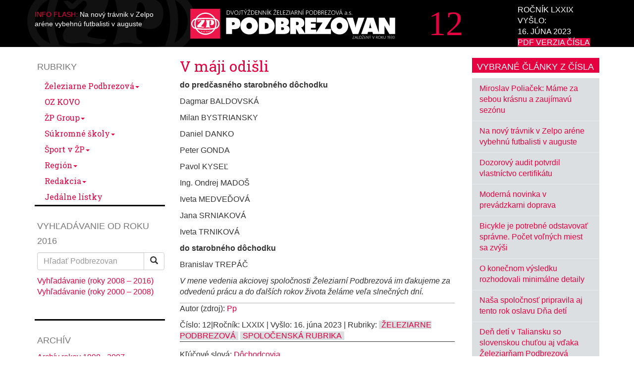

--- FILE ---
content_type: text/html; charset=UTF-8
request_url: https://www.podbrezovan.sk/v-maji-odisli-2/
body_size: 25431
content:

<!doctype html>
<html lang="sk-SK">
  <head><meta charset="utf-8"><script>if(navigator.userAgent.match(/MSIE|Internet Explorer/i)||navigator.userAgent.match(/Trident\/7\..*?rv:11/i)){var href=document.location.href;if(!href.match(/[?&]nowprocket/)){if(href.indexOf("?")==-1){if(href.indexOf("#")==-1){document.location.href=href+"?nowprocket=1"}else{document.location.href=href.replace("#","?nowprocket=1#")}}else{if(href.indexOf("#")==-1){document.location.href=href+"&nowprocket=1"}else{document.location.href=href.replace("#","&nowprocket=1#")}}}}</script><script>(()=>{class RocketLazyLoadScripts{constructor(){this.v="1.2.5.1",this.triggerEvents=["keydown","mousedown","mousemove","touchmove","touchstart","touchend","wheel"],this.userEventHandler=this.t.bind(this),this.touchStartHandler=this.i.bind(this),this.touchMoveHandler=this.o.bind(this),this.touchEndHandler=this.h.bind(this),this.clickHandler=this.u.bind(this),this.interceptedClicks=[],this.interceptedClickListeners=[],this.l(this),window.addEventListener("pageshow",(t=>{this.persisted=t.persisted,this.everythingLoaded&&this.m()})),document.addEventListener("DOMContentLoaded",(()=>{this.p()})),this.delayedScripts={normal:[],async:[],defer:[]},this.trash=[],this.allJQueries=[]}k(t){document.hidden?t.t():(this.triggerEvents.forEach((e=>window.addEventListener(e,t.userEventHandler,{passive:!0}))),window.addEventListener("touchstart",t.touchStartHandler,{passive:!0}),window.addEventListener("mousedown",t.touchStartHandler),document.addEventListener("visibilitychange",t.userEventHandler))}_(){this.triggerEvents.forEach((t=>window.removeEventListener(t,this.userEventHandler,{passive:!0}))),document.removeEventListener("visibilitychange",this.userEventHandler)}i(t){"HTML"!==t.target.tagName&&(window.addEventListener("touchend",this.touchEndHandler),window.addEventListener("mouseup",this.touchEndHandler),window.addEventListener("touchmove",this.touchMoveHandler,{passive:!0}),window.addEventListener("mousemove",this.touchMoveHandler),t.target.addEventListener("click",this.clickHandler),this.L(t.target,!0),this.M(t.target,"onclick","rocket-onclick"),this.C())}o(t){window.removeEventListener("touchend",this.touchEndHandler),window.removeEventListener("mouseup",this.touchEndHandler),window.removeEventListener("touchmove",this.touchMoveHandler,{passive:!0}),window.removeEventListener("mousemove",this.touchMoveHandler),t.target.removeEventListener("click",this.clickHandler),this.L(t.target,!1),this.M(t.target,"rocket-onclick","onclick"),this.O()}h(){window.removeEventListener("touchend",this.touchEndHandler),window.removeEventListener("mouseup",this.touchEndHandler),window.removeEventListener("touchmove",this.touchMoveHandler,{passive:!0}),window.removeEventListener("mousemove",this.touchMoveHandler)}u(t){t.target.removeEventListener("click",this.clickHandler),this.L(t.target,!1),this.M(t.target,"rocket-onclick","onclick"),this.interceptedClicks.push(t),t.preventDefault(),t.stopPropagation(),t.stopImmediatePropagation(),this.O()}D(){window.removeEventListener("touchstart",this.touchStartHandler,{passive:!0}),window.removeEventListener("mousedown",this.touchStartHandler),this.interceptedClicks.forEach((t=>{t.target.dispatchEvent(new MouseEvent("click",{view:t.view,bubbles:!0,cancelable:!0}))}))}l(t){EventTarget.prototype.addEventListenerBase=EventTarget.prototype.addEventListener,EventTarget.prototype.addEventListener=function(e,i,o){"click"!==e||t.windowLoaded||i===t.clickHandler||t.interceptedClickListeners.push({target:this,func:i,options:o}),(this||window).addEventListenerBase(e,i,o)}}L(t,e){this.interceptedClickListeners.forEach((i=>{i.target===t&&(e?t.removeEventListener("click",i.func,i.options):t.addEventListener("click",i.func,i.options))})),t.parentNode!==document.documentElement&&this.L(t.parentNode,e)}S(){return new Promise((t=>{this.T?this.O=t:t()}))}C(){this.T=!0}O(){this.T=!1}M(t,e,i){t.hasAttribute&&t.hasAttribute(e)&&(event.target.setAttribute(i,event.target.getAttribute(e)),event.target.removeAttribute(e))}t(){this._(this),"loading"===document.readyState?document.addEventListener("DOMContentLoaded",this.R.bind(this)):this.R()}p(){let t=[];document.querySelectorAll("script[type=rocketlazyloadscript][data-rocket-src]").forEach((e=>{let i=e.getAttribute("data-rocket-src");if(i&&0!==i.indexOf("data:")){0===i.indexOf("//")&&(i=location.protocol+i);try{const o=new URL(i).origin;o!==location.origin&&t.push({src:o,crossOrigin:e.crossOrigin||"module"===e.getAttribute("data-rocket-type")})}catch(t){}}})),t=[...new Map(t.map((t=>[JSON.stringify(t),t]))).values()],this.j(t,"preconnect")}async R(){this.lastBreath=Date.now(),this.P(this),this.F(this),this.q(),this.A(),this.I(),await this.U(this.delayedScripts.normal),await this.U(this.delayedScripts.defer),await this.U(this.delayedScripts.async);try{await this.W(),await this.H(this),await this.J()}catch(t){console.error(t)}window.dispatchEvent(new Event("rocket-allScriptsLoaded")),this.everythingLoaded=!0,this.S().then((()=>{this.D()})),this.N()}A(){document.querySelectorAll("script[type=rocketlazyloadscript]").forEach((t=>{t.hasAttribute("data-rocket-src")?t.hasAttribute("async")&&!1!==t.async?this.delayedScripts.async.push(t):t.hasAttribute("defer")&&!1!==t.defer||"module"===t.getAttribute("data-rocket-type")?this.delayedScripts.defer.push(t):this.delayedScripts.normal.push(t):this.delayedScripts.normal.push(t)}))}async B(t){if(await this.G(),!0!==t.noModule||!("noModule"in HTMLScriptElement.prototype))return new Promise((e=>{let i;function o(){(i||t).setAttribute("data-rocket-status","executed"),e()}try{if(navigator.userAgent.indexOf("Firefox/")>0||""===navigator.vendor)i=document.createElement("script"),[...t.attributes].forEach((t=>{let e=t.nodeName;"type"!==e&&("data-rocket-type"===e&&(e="type"),"data-rocket-src"===e&&(e="src"),i.setAttribute(e,t.nodeValue))})),t.text&&(i.text=t.text),i.hasAttribute("src")?(i.addEventListener("load",o),i.addEventListener("error",(function(){i.setAttribute("data-rocket-status","failed"),e()})),setTimeout((()=>{i.isConnected||e()}),1)):(i.text=t.text,o()),t.parentNode.replaceChild(i,t);else{const i=t.getAttribute("data-rocket-type"),n=t.getAttribute("data-rocket-src");i?(t.type=i,t.removeAttribute("data-rocket-type")):t.removeAttribute("type"),t.addEventListener("load",o),t.addEventListener("error",(function(){t.setAttribute("data-rocket-status","failed"),e()})),n?(t.removeAttribute("data-rocket-src"),t.src=n):t.src="data:text/javascript;base64,"+window.btoa(unescape(encodeURIComponent(t.text)))}}catch(i){t.setAttribute("data-rocket-status","failed"),e()}}));t.setAttribute("data-rocket-status","skipped")}async U(t){const e=t.shift();return e&&e.isConnected?(await this.B(e),this.U(t)):Promise.resolve()}I(){this.j([...this.delayedScripts.normal,...this.delayedScripts.defer,...this.delayedScripts.async],"preload")}j(t,e){var i=document.createDocumentFragment();t.forEach((t=>{const o=t.getAttribute&&t.getAttribute("data-rocket-src")||t.src;if(o){const n=document.createElement("link");n.href=o,n.rel=e,"preconnect"!==e&&(n.as="script"),t.getAttribute&&"module"===t.getAttribute("data-rocket-type")&&(n.crossOrigin=!0),t.crossOrigin&&(n.crossOrigin=t.crossOrigin),t.integrity&&(n.integrity=t.integrity),i.appendChild(n),this.trash.push(n)}})),document.head.appendChild(i)}P(t){let e={};function i(i,o){return e[o].eventsToRewrite.indexOf(i)>=0&&!t.everythingLoaded?"rocket-"+i:i}function o(t,o){!function(t){e[t]||(e[t]={originalFunctions:{add:t.addEventListener,remove:t.removeEventListener},eventsToRewrite:[]},t.addEventListener=function(){arguments[0]=i(arguments[0],t),e[t].originalFunctions.add.apply(t,arguments)},t.removeEventListener=function(){arguments[0]=i(arguments[0],t),e[t].originalFunctions.remove.apply(t,arguments)})}(t),e[t].eventsToRewrite.push(o)}function n(e,i){let o=e[i];e[i]=null,Object.defineProperty(e,i,{get:()=>o||function(){},set(n){t.everythingLoaded?o=n:e["rocket"+i]=o=n}})}o(document,"DOMContentLoaded"),o(window,"DOMContentLoaded"),o(window,"load"),o(window,"pageshow"),o(document,"readystatechange"),n(document,"onreadystatechange"),n(window,"onload"),n(window,"onpageshow")}F(t){let e;function i(e){return t.everythingLoaded?e:e.split(" ").map((t=>"load"===t||0===t.indexOf("load.")?"rocket-jquery-load":t)).join(" ")}function o(o){if(o&&o.fn&&!t.allJQueries.includes(o)){o.fn.ready=o.fn.init.prototype.ready=function(e){return t.domReadyFired?e.bind(document)(o):document.addEventListener("rocket-DOMContentLoaded",(()=>e.bind(document)(o))),o([])};const e=o.fn.on;o.fn.on=o.fn.init.prototype.on=function(){return this[0]===window&&("string"==typeof arguments[0]||arguments[0]instanceof String?arguments[0]=i(arguments[0]):"object"==typeof arguments[0]&&Object.keys(arguments[0]).forEach((t=>{const e=arguments[0][t];delete arguments[0][t],arguments[0][i(t)]=e}))),e.apply(this,arguments),this},t.allJQueries.push(o)}e=o}o(window.jQuery),Object.defineProperty(window,"jQuery",{get:()=>e,set(t){o(t)}})}async H(t){const e=document.querySelector("script[data-webpack]");e&&(await async function(){return new Promise((t=>{e.addEventListener("load",t),e.addEventListener("error",t)}))}(),await t.K(),await t.H(t))}async W(){this.domReadyFired=!0,await this.G(),document.dispatchEvent(new Event("rocket-readystatechange")),await this.G(),document.rocketonreadystatechange&&document.rocketonreadystatechange(),await this.G(),document.dispatchEvent(new Event("rocket-DOMContentLoaded")),await this.G(),window.dispatchEvent(new Event("rocket-DOMContentLoaded"))}async J(){await this.G(),document.dispatchEvent(new Event("rocket-readystatechange")),await this.G(),document.rocketonreadystatechange&&document.rocketonreadystatechange(),await this.G(),window.dispatchEvent(new Event("rocket-load")),await this.G(),window.rocketonload&&window.rocketonload(),await this.G(),this.allJQueries.forEach((t=>t(window).trigger("rocket-jquery-load"))),await this.G();const t=new Event("rocket-pageshow");t.persisted=this.persisted,window.dispatchEvent(t),await this.G(),window.rocketonpageshow&&window.rocketonpageshow({persisted:this.persisted}),this.windowLoaded=!0}m(){document.onreadystatechange&&document.onreadystatechange(),window.onload&&window.onload(),window.onpageshow&&window.onpageshow({persisted:this.persisted})}q(){const t=new Map;document.write=document.writeln=function(e){const i=document.currentScript;i||console.error("WPRocket unable to document.write this: "+e);const o=document.createRange(),n=i.parentElement;let s=t.get(i);void 0===s&&(s=i.nextSibling,t.set(i,s));const c=document.createDocumentFragment();o.setStart(c,0),c.appendChild(o.createContextualFragment(e)),n.insertBefore(c,s)}}async G(){Date.now()-this.lastBreath>45&&(await this.K(),this.lastBreath=Date.now())}async K(){return document.hidden?new Promise((t=>setTimeout(t))):new Promise((t=>requestAnimationFrame(t)))}N(){this.trash.forEach((t=>t.remove()))}static run(){const t=new RocketLazyLoadScripts;t.k(t)}}RocketLazyLoadScripts.run()})();</script>
  
  <meta http-equiv="x-ua-compatible" content="ie=edge">
  <meta name="viewport" content="width=device-width, initial-scale=1">
  <meta name='robots' content='index, follow, max-image-preview:large, max-snippet:-1, max-video-preview:-1' />

<!-- Google Tag Manager for WordPress by gtm4wp.com -->
<script data-cfasync="false" data-pagespeed-no-defer>
	var gtm4wp_datalayer_name = "dataLayer";
	var dataLayer = dataLayer || [];
</script>
<!-- End Google Tag Manager for WordPress by gtm4wp.com -->

	<!-- This site is optimized with the Yoast SEO plugin v22.4 - https://yoast.com/wordpress/plugins/seo/ -->
	<title>V máji odišli | Podbrezovan</title><link rel="preload" as="style" href="https://fonts.googleapis.com/css?family=Roboto%20Slab%3A400%2C700&#038;subset=latin-ext%2Clatin&#038;display=swap" /><link rel="stylesheet" href="https://fonts.googleapis.com/css?family=Roboto%20Slab%3A400%2C700&#038;subset=latin-ext%2Clatin&#038;display=swap" media="print" onload="this.media='all'" /><noscript><link rel="stylesheet" href="https://fonts.googleapis.com/css?family=Roboto%20Slab%3A400%2C700&#038;subset=latin-ext%2Clatin&#038;display=swap" /></noscript>
	<link rel="canonical" href="https://www.podbrezovan.sk/v-maji-odisli-2/" />
	<meta property="og:locale" content="sk_SK" />
	<meta property="og:type" content="article" />
	<meta property="og:title" content="V máji odišli | Podbrezovan" />
	<meta property="og:description" content="do predčasného starobného dôchodku Dagmar BALDOVSKÁ Milan BYSTRIANSKY Daniel DANKO Peter GONDA Pavol KYSEĽ Ing. Ondrej MADOŠ Iveta MEDVEĎOVÁ Jana SRNIAKOVÁ Iveta TRNIKOVÁ do starobného dôchodku Branislav TREPÁČ V mene vedenia akciovej spoločnosti Železiarní Podbrezová im ďakujeme za odvedenú prácu a do ďalších rokov života želáme veľa slnečných dní." />
	<meta property="og:url" content="https://www.podbrezovan.sk/v-maji-odisli-2/" />
	<meta property="og:site_name" content="Podbrezovan" />
	<meta property="article:published_time" content="2023-06-16T04:40:00+00:00" />
	<meta property="article:modified_time" content="2023-06-15T12:15:28+00:00" />
	<meta name="author" content="kubej.tomas" />
	<meta name="twitter:card" content="summary_large_image" />
	<meta name="twitter:label1" content="Autor:" />
	<meta name="twitter:data1" content="kubej.tomas" />
	<meta name="twitter:label2" content="Predpokladaný čas čítania" />
	<meta name="twitter:data2" content="1 minúta" />
	<script type="application/ld+json" class="yoast-schema-graph">{"@context":"https://schema.org","@graph":[{"@type":"WebPage","@id":"https://www.podbrezovan.sk/v-maji-odisli-2/","url":"https://www.podbrezovan.sk/v-maji-odisli-2/","name":"V máji odišli | Podbrezovan","isPartOf":{"@id":"https://www.podbrezovan.sk/#website"},"datePublished":"2023-06-16T04:40:00+00:00","dateModified":"2023-06-15T12:15:28+00:00","author":{"@id":"https://www.podbrezovan.sk/#/schema/person/1f397f410597508638eb9c7eb51f59b4"},"breadcrumb":{"@id":"https://www.podbrezovan.sk/v-maji-odisli-2/#breadcrumb"},"inLanguage":"sk-SK","potentialAction":[{"@type":"ReadAction","target":["https://www.podbrezovan.sk/v-maji-odisli-2/"]}]},{"@type":"BreadcrumbList","@id":"https://www.podbrezovan.sk/v-maji-odisli-2/#breadcrumb","itemListElement":[{"@type":"ListItem","position":1,"name":"Home","item":"https://www.podbrezovan.sk/"},{"@type":"ListItem","position":2,"name":"V máji odišli"}]},{"@type":"WebSite","@id":"https://www.podbrezovan.sk/#website","url":"https://www.podbrezovan.sk/","name":"Podbrezovan","description":"Dvojtýždenník Železiarní Podbrezová a.s.","potentialAction":[{"@type":"SearchAction","target":{"@type":"EntryPoint","urlTemplate":"https://www.podbrezovan.sk/?s={search_term_string}"},"query-input":"required name=search_term_string"}],"inLanguage":"sk-SK"},{"@type":"Person","@id":"https://www.podbrezovan.sk/#/schema/person/1f397f410597508638eb9c7eb51f59b4","name":"kubej.tomas"}]}</script>
	<!-- / Yoast SEO plugin. -->


<link href='https://fonts.gstatic.com' crossorigin rel='preconnect' />
<style id='wp-emoji-styles-inline-css' type='text/css'>

	img.wp-smiley, img.emoji {
		display: inline !important;
		border: none !important;
		box-shadow: none !important;
		height: 1em !important;
		width: 1em !important;
		margin: 0 0.07em !important;
		vertical-align: -0.1em !important;
		background: none !important;
		padding: 0 !important;
	}
</style>
<link rel='stylesheet' id='wp-block-library-css' href='https://www.podbrezovan.sk/wp-includes/css/dist/block-library/style.min.css' type='text/css' media='all' />
<style id='classic-theme-styles-inline-css' type='text/css'>
/*! This file is auto-generated */
.wp-block-button__link{color:#fff;background-color:#32373c;border-radius:9999px;box-shadow:none;text-decoration:none;padding:calc(.667em + 2px) calc(1.333em + 2px);font-size:1.125em}.wp-block-file__button{background:#32373c;color:#fff;text-decoration:none}
</style>
<style id='global-styles-inline-css' type='text/css'>
body{--wp--preset--color--black: #000000;--wp--preset--color--cyan-bluish-gray: #abb8c3;--wp--preset--color--white: #ffffff;--wp--preset--color--pale-pink: #f78da7;--wp--preset--color--vivid-red: #cf2e2e;--wp--preset--color--luminous-vivid-orange: #ff6900;--wp--preset--color--luminous-vivid-amber: #fcb900;--wp--preset--color--light-green-cyan: #7bdcb5;--wp--preset--color--vivid-green-cyan: #00d084;--wp--preset--color--pale-cyan-blue: #8ed1fc;--wp--preset--color--vivid-cyan-blue: #0693e3;--wp--preset--color--vivid-purple: #9b51e0;--wp--preset--gradient--vivid-cyan-blue-to-vivid-purple: linear-gradient(135deg,rgba(6,147,227,1) 0%,rgb(155,81,224) 100%);--wp--preset--gradient--light-green-cyan-to-vivid-green-cyan: linear-gradient(135deg,rgb(122,220,180) 0%,rgb(0,208,130) 100%);--wp--preset--gradient--luminous-vivid-amber-to-luminous-vivid-orange: linear-gradient(135deg,rgba(252,185,0,1) 0%,rgba(255,105,0,1) 100%);--wp--preset--gradient--luminous-vivid-orange-to-vivid-red: linear-gradient(135deg,rgba(255,105,0,1) 0%,rgb(207,46,46) 100%);--wp--preset--gradient--very-light-gray-to-cyan-bluish-gray: linear-gradient(135deg,rgb(238,238,238) 0%,rgb(169,184,195) 100%);--wp--preset--gradient--cool-to-warm-spectrum: linear-gradient(135deg,rgb(74,234,220) 0%,rgb(151,120,209) 20%,rgb(207,42,186) 40%,rgb(238,44,130) 60%,rgb(251,105,98) 80%,rgb(254,248,76) 100%);--wp--preset--gradient--blush-light-purple: linear-gradient(135deg,rgb(255,206,236) 0%,rgb(152,150,240) 100%);--wp--preset--gradient--blush-bordeaux: linear-gradient(135deg,rgb(254,205,165) 0%,rgb(254,45,45) 50%,rgb(107,0,62) 100%);--wp--preset--gradient--luminous-dusk: linear-gradient(135deg,rgb(255,203,112) 0%,rgb(199,81,192) 50%,rgb(65,88,208) 100%);--wp--preset--gradient--pale-ocean: linear-gradient(135deg,rgb(255,245,203) 0%,rgb(182,227,212) 50%,rgb(51,167,181) 100%);--wp--preset--gradient--electric-grass: linear-gradient(135deg,rgb(202,248,128) 0%,rgb(113,206,126) 100%);--wp--preset--gradient--midnight: linear-gradient(135deg,rgb(2,3,129) 0%,rgb(40,116,252) 100%);--wp--preset--font-size--small: 13px;--wp--preset--font-size--medium: 20px;--wp--preset--font-size--large: 36px;--wp--preset--font-size--x-large: 42px;--wp--preset--spacing--20: 0.44rem;--wp--preset--spacing--30: 0.67rem;--wp--preset--spacing--40: 1rem;--wp--preset--spacing--50: 1.5rem;--wp--preset--spacing--60: 2.25rem;--wp--preset--spacing--70: 3.38rem;--wp--preset--spacing--80: 5.06rem;--wp--preset--shadow--natural: 6px 6px 9px rgba(0, 0, 0, 0.2);--wp--preset--shadow--deep: 12px 12px 50px rgba(0, 0, 0, 0.4);--wp--preset--shadow--sharp: 6px 6px 0px rgba(0, 0, 0, 0.2);--wp--preset--shadow--outlined: 6px 6px 0px -3px rgba(255, 255, 255, 1), 6px 6px rgba(0, 0, 0, 1);--wp--preset--shadow--crisp: 6px 6px 0px rgba(0, 0, 0, 1);}:where(.is-layout-flex){gap: 0.5em;}:where(.is-layout-grid){gap: 0.5em;}body .is-layout-flow > .alignleft{float: left;margin-inline-start: 0;margin-inline-end: 2em;}body .is-layout-flow > .alignright{float: right;margin-inline-start: 2em;margin-inline-end: 0;}body .is-layout-flow > .aligncenter{margin-left: auto !important;margin-right: auto !important;}body .is-layout-constrained > .alignleft{float: left;margin-inline-start: 0;margin-inline-end: 2em;}body .is-layout-constrained > .alignright{float: right;margin-inline-start: 2em;margin-inline-end: 0;}body .is-layout-constrained > .aligncenter{margin-left: auto !important;margin-right: auto !important;}body .is-layout-constrained > :where(:not(.alignleft):not(.alignright):not(.alignfull)){max-width: var(--wp--style--global--content-size);margin-left: auto !important;margin-right: auto !important;}body .is-layout-constrained > .alignwide{max-width: var(--wp--style--global--wide-size);}body .is-layout-flex{display: flex;}body .is-layout-flex{flex-wrap: wrap;align-items: center;}body .is-layout-flex > *{margin: 0;}body .is-layout-grid{display: grid;}body .is-layout-grid > *{margin: 0;}:where(.wp-block-columns.is-layout-flex){gap: 2em;}:where(.wp-block-columns.is-layout-grid){gap: 2em;}:where(.wp-block-post-template.is-layout-flex){gap: 1.25em;}:where(.wp-block-post-template.is-layout-grid){gap: 1.25em;}.has-black-color{color: var(--wp--preset--color--black) !important;}.has-cyan-bluish-gray-color{color: var(--wp--preset--color--cyan-bluish-gray) !important;}.has-white-color{color: var(--wp--preset--color--white) !important;}.has-pale-pink-color{color: var(--wp--preset--color--pale-pink) !important;}.has-vivid-red-color{color: var(--wp--preset--color--vivid-red) !important;}.has-luminous-vivid-orange-color{color: var(--wp--preset--color--luminous-vivid-orange) !important;}.has-luminous-vivid-amber-color{color: var(--wp--preset--color--luminous-vivid-amber) !important;}.has-light-green-cyan-color{color: var(--wp--preset--color--light-green-cyan) !important;}.has-vivid-green-cyan-color{color: var(--wp--preset--color--vivid-green-cyan) !important;}.has-pale-cyan-blue-color{color: var(--wp--preset--color--pale-cyan-blue) !important;}.has-vivid-cyan-blue-color{color: var(--wp--preset--color--vivid-cyan-blue) !important;}.has-vivid-purple-color{color: var(--wp--preset--color--vivid-purple) !important;}.has-black-background-color{background-color: var(--wp--preset--color--black) !important;}.has-cyan-bluish-gray-background-color{background-color: var(--wp--preset--color--cyan-bluish-gray) !important;}.has-white-background-color{background-color: var(--wp--preset--color--white) !important;}.has-pale-pink-background-color{background-color: var(--wp--preset--color--pale-pink) !important;}.has-vivid-red-background-color{background-color: var(--wp--preset--color--vivid-red) !important;}.has-luminous-vivid-orange-background-color{background-color: var(--wp--preset--color--luminous-vivid-orange) !important;}.has-luminous-vivid-amber-background-color{background-color: var(--wp--preset--color--luminous-vivid-amber) !important;}.has-light-green-cyan-background-color{background-color: var(--wp--preset--color--light-green-cyan) !important;}.has-vivid-green-cyan-background-color{background-color: var(--wp--preset--color--vivid-green-cyan) !important;}.has-pale-cyan-blue-background-color{background-color: var(--wp--preset--color--pale-cyan-blue) !important;}.has-vivid-cyan-blue-background-color{background-color: var(--wp--preset--color--vivid-cyan-blue) !important;}.has-vivid-purple-background-color{background-color: var(--wp--preset--color--vivid-purple) !important;}.has-black-border-color{border-color: var(--wp--preset--color--black) !important;}.has-cyan-bluish-gray-border-color{border-color: var(--wp--preset--color--cyan-bluish-gray) !important;}.has-white-border-color{border-color: var(--wp--preset--color--white) !important;}.has-pale-pink-border-color{border-color: var(--wp--preset--color--pale-pink) !important;}.has-vivid-red-border-color{border-color: var(--wp--preset--color--vivid-red) !important;}.has-luminous-vivid-orange-border-color{border-color: var(--wp--preset--color--luminous-vivid-orange) !important;}.has-luminous-vivid-amber-border-color{border-color: var(--wp--preset--color--luminous-vivid-amber) !important;}.has-light-green-cyan-border-color{border-color: var(--wp--preset--color--light-green-cyan) !important;}.has-vivid-green-cyan-border-color{border-color: var(--wp--preset--color--vivid-green-cyan) !important;}.has-pale-cyan-blue-border-color{border-color: var(--wp--preset--color--pale-cyan-blue) !important;}.has-vivid-cyan-blue-border-color{border-color: var(--wp--preset--color--vivid-cyan-blue) !important;}.has-vivid-purple-border-color{border-color: var(--wp--preset--color--vivid-purple) !important;}.has-vivid-cyan-blue-to-vivid-purple-gradient-background{background: var(--wp--preset--gradient--vivid-cyan-blue-to-vivid-purple) !important;}.has-light-green-cyan-to-vivid-green-cyan-gradient-background{background: var(--wp--preset--gradient--light-green-cyan-to-vivid-green-cyan) !important;}.has-luminous-vivid-amber-to-luminous-vivid-orange-gradient-background{background: var(--wp--preset--gradient--luminous-vivid-amber-to-luminous-vivid-orange) !important;}.has-luminous-vivid-orange-to-vivid-red-gradient-background{background: var(--wp--preset--gradient--luminous-vivid-orange-to-vivid-red) !important;}.has-very-light-gray-to-cyan-bluish-gray-gradient-background{background: var(--wp--preset--gradient--very-light-gray-to-cyan-bluish-gray) !important;}.has-cool-to-warm-spectrum-gradient-background{background: var(--wp--preset--gradient--cool-to-warm-spectrum) !important;}.has-blush-light-purple-gradient-background{background: var(--wp--preset--gradient--blush-light-purple) !important;}.has-blush-bordeaux-gradient-background{background: var(--wp--preset--gradient--blush-bordeaux) !important;}.has-luminous-dusk-gradient-background{background: var(--wp--preset--gradient--luminous-dusk) !important;}.has-pale-ocean-gradient-background{background: var(--wp--preset--gradient--pale-ocean) !important;}.has-electric-grass-gradient-background{background: var(--wp--preset--gradient--electric-grass) !important;}.has-midnight-gradient-background{background: var(--wp--preset--gradient--midnight) !important;}.has-small-font-size{font-size: var(--wp--preset--font-size--small) !important;}.has-medium-font-size{font-size: var(--wp--preset--font-size--medium) !important;}.has-large-font-size{font-size: var(--wp--preset--font-size--large) !important;}.has-x-large-font-size{font-size: var(--wp--preset--font-size--x-large) !important;}
.wp-block-navigation a:where(:not(.wp-element-button)){color: inherit;}
:where(.wp-block-post-template.is-layout-flex){gap: 1.25em;}:where(.wp-block-post-template.is-layout-grid){gap: 1.25em;}
:where(.wp-block-columns.is-layout-flex){gap: 2em;}:where(.wp-block-columns.is-layout-grid){gap: 2em;}
.wp-block-pullquote{font-size: 1.5em;line-height: 1.6;}
</style>
<link rel='stylesheet' id='cookie-law-info-css' href='https://www.podbrezovan.sk/wp-content/plugins/cookie-law-info/legacy/public/css/cookie-law-info-public.css' type='text/css' media='all' />
<link rel='stylesheet' id='cookie-law-info-gdpr-css' href='https://www.podbrezovan.sk/wp-content/plugins/cookie-law-info/legacy/public/css/cookie-law-info-gdpr.css' type='text/css' media='all' />
<link rel='stylesheet' id='sage/css-css' href='https://www.podbrezovan.sk/wp-content/themes/zpi-podbrezovan/dist/styles/main-6dce7d65f6.css' type='text/css' media='all' />
<script type="rocketlazyloadscript" data-rocket-type="text/javascript" data-rocket-src="https://www.podbrezovan.sk/wp-includes/js/jquery/jquery.min.js" id="jquery-core-js"></script>
<script type="rocketlazyloadscript" data-rocket-type="text/javascript" data-rocket-src="https://www.podbrezovan.sk/wp-includes/js/jquery/jquery-migrate.min.js" id="jquery-migrate-js"></script>
<script type="text/javascript" id="cookie-law-info-js-extra">
/* <![CDATA[ */
var Cli_Data = {"nn_cookie_ids":["cookielawinfo-checkbox-advertisement","_ga","_gid","_dc_gtm_UA-12090850-4","tpuuid","p","euvh","euvf","ckf","ecc[944]","ecc[94W]","evw1","CookieLawInfoConsent"],"cookielist":[],"non_necessary_cookies":{"necessary":["CookieLawInfoConsent"],"analytics":["_ga","_gid"],"others":["_dc_gtm_UA-12090850-4","tpuuid","p","euvh","euvf","ckf","ecc[944]","ecc[94W]","evw1"]},"ccpaEnabled":"","ccpaRegionBased":"","ccpaBarEnabled":"","strictlyEnabled":["necessary","obligatoire"],"ccpaType":"gdpr","js_blocking":"1","custom_integration":"","triggerDomRefresh":"","secure_cookies":""};
var cli_cookiebar_settings = {"animate_speed_hide":"500","animate_speed_show":"500","background":"#FFF","border":"#b1a6a6c2","border_on":"","button_1_button_colour":"#61a229","button_1_button_hover":"#4e8221","button_1_link_colour":"#fff","button_1_as_button":"1","button_1_new_win":"","button_2_button_colour":"#333","button_2_button_hover":"#292929","button_2_link_colour":"#61a229","button_2_as_button":"","button_2_hidebar":"","button_3_button_colour":"#61a229","button_3_button_hover":"#4e8221","button_3_link_colour":"#ffffff","button_3_as_button":"1","button_3_new_win":"","button_4_button_colour":"#61a229","button_4_button_hover":"#4e8221","button_4_link_colour":"#ffffff","button_4_as_button":"1","button_7_button_colour":"#61a229","button_7_button_hover":"#4e8221","button_7_link_colour":"#fff","button_7_as_button":"1","button_7_new_win":"","font_family":"inherit","header_fix":"","notify_animate_hide":"1","notify_animate_show":"","notify_div_id":"#cookie-law-info-bar","notify_position_horizontal":"right","notify_position_vertical":"bottom","scroll_close":"","scroll_close_reload":"","accept_close_reload":"","reject_close_reload":"","showagain_tab":"1","showagain_background":"#fff","showagain_border":"#000","showagain_div_id":"#cookie-law-info-again","showagain_x_position":"100px","text":"#333333","show_once_yn":"","show_once":"10000","logging_on":"1","as_popup":"","popup_overlay":"1","bar_heading_text":"","cookie_bar_as":"widget","popup_showagain_position":"bottom-right","widget_position":"right"};
var log_object = {"ajax_url":"https:\/\/www.podbrezovan.sk\/wp-admin\/admin-ajax.php"};
/* ]]> */
</script>
<script type="rocketlazyloadscript" data-rocket-type="text/javascript" data-rocket-src="https://www.podbrezovan.sk/wp-content/plugins/cookie-law-info/legacy/public/js/cookie-law-info-public.js" id="cookie-law-info-js"></script>
<link rel="https://api.w.org/" href="https://www.podbrezovan.sk/wp-json/" /><link rel="alternate" type="application/json" href="https://www.podbrezovan.sk/wp-json/wp/v2/posts/19572" /><link rel='shortlink' href='https://www.podbrezovan.sk/?p=19572' />
<link rel="alternate" type="application/json+oembed" href="https://www.podbrezovan.sk/wp-json/oembed/1.0/embed?url=https%3A%2F%2Fwww.podbrezovan.sk%2Fv-maji-odisli-2%2F" />
<link rel="alternate" type="text/xml+oembed" href="https://www.podbrezovan.sk/wp-json/oembed/1.0/embed?url=https%3A%2F%2Fwww.podbrezovan.sk%2Fv-maji-odisli-2%2F&#038;format=xml" />

<!-- Google Tag Manager for WordPress by gtm4wp.com -->
<!-- GTM Container placement set to manual -->
<script data-cfasync="false" data-pagespeed-no-defer type="text/javascript">
	var dataLayer_content = {"pageTitle":"V máji odišli | Podbrezovan","pagePostType":"post","pagePostType2":"single-post","pageCategory":["spolocenska-rubrika"],"pageAttributes":["dochodcovia"]};
	dataLayer.push( dataLayer_content );
</script>
<script type="rocketlazyloadscript" data-cfasync="false">
(function(w,d,s,l,i){w[l]=w[l]||[];w[l].push({'gtm.start':
new Date().getTime(),event:'gtm.js'});var f=d.getElementsByTagName(s)[0],
j=d.createElement(s),dl=l!='dataLayer'?'&l='+l:'';j.async=true;j.src=
'//www.googletagmanager.com/gtm.js?id='+i+dl;f.parentNode.insertBefore(j,f);
})(window,document,'script','dataLayer','GTM-P89LCW');
</script>
<!-- End Google Tag Manager for WordPress by gtm4wp.com --><link rel="icon" href="https://www.podbrezovan.sk/wp-content/uploads/2022/02/cropped-zp-32x32.jpg" sizes="32x32" />
<link rel="icon" href="https://www.podbrezovan.sk/wp-content/uploads/2022/02/cropped-zp-192x192.jpg" sizes="192x192" />
<link rel="apple-touch-icon" href="https://www.podbrezovan.sk/wp-content/uploads/2022/02/cropped-zp-180x180.jpg" />
<meta name="msapplication-TileImage" content="https://www.podbrezovan.sk/wp-content/uploads/2022/02/cropped-zp-270x270.jpg" />
<!--[if lt IE 9]>
<script src="https://www.podbrezovan.sk/wp-content/themes/zpi-podbrezovan/dist/scripts/html5shiv-692922fc2c.js"></script>
<![endif]-->  
</head>
  <body class="post-template-default single single-post postid-19572 single-format-standard v-maji-odisli-2 sidebar-primary">
  
<!-- GTM Container placement set to manual -->
<!-- Google Tag Manager (noscript) -->
				<noscript><iframe src="https://www.googletagmanager.com/ns.html?id=GTM-P89LCW" height="0" width="0" style="display:none;visibility:hidden" aria-hidden="true"></iframe></noscript>
<!-- End Google Tag Manager (noscript) -->    <!--[if IE]>
      <div class="alert alert-warning">
        Používate <strong>neaktuálny</strong> prehliadač. <a href="http://browsehappy.com/">Aktualizujte váš internetový prehliadač</a> pre lepší zážitok pri surfovaní.      </div>
    <![endif]-->
     

<header class="banner container-fluid bg-black text-inverse">
  <div class="container banner-content">
    <div class="row">
      <div class="flash-container col-xs-12 col-sm-3 banner-item-height">
              <a href="https://www.podbrezovan.sk/na-novy-travnik-v-zelpo-arene-vybehnu-futbalisti-v-auguste/" class="text-inverse">
          <p class="small">
            <span class="text-primary">INFO FLASH:</span> Na nový trávnik v Zelpo aréne vybehnú futbalisti v auguste          </p>
        </a>
            </div>
      <div class="col-xs-12 col-sm-5  logo-container parent-vcenter banner-item-height">
        <a class="brand" href="https://www.podbrezovan.sk/">
          <img class="child-vcenter center-block" src="https://www.podbrezovan.sk/wp-content/themes/zpi-podbrezovan/dist/images/logo-podbrezovan.png" alt="logo">
        </a>
        
      </div>
      <div class="col-xs-12 col-sm-4 ">
        <div class="col-xs-3  col-md-6 banner-item-height">
          <p class="cislo child-vcenter large text-primary">
            12          </p>
        </div>
        <div class="col-xs-9  col-md-6 banner-item-height">
          <div class="banner-meta child-vcenter text-uppercase">
            <div class="year">Ročník LXXIX</div>
            <div>vyšlo: <span class="published text-nowrap">16. júna 2023</span></div>
                        <div class="text-nowrap"><a href="https://www.podbrezovan.sk/wp-content/uploads/2023/06/2023_podbrezovan_12.pdf" class="bg-primary" target="_blank">PDF VERZIA ČÍSLA</a></div>
                      </div>
        </div>
      </div>
    </div>

    <nav class="nav-primary">
          </nav>
  </div>
</header>
    <div class="wrap container" role="document">
      <div class="content row">
           <aside class="sidebar sidebar-left">
            <section class="widget border-bottom-big">
  <h3 class="text-uppercase"><small class="hidden-xs">Rubriky</small></h3>
  <div class="sidebar-nav">
      <div class="navbar navbar-default" role="navigation">
        <div class="navbar-header">
          <button type="button" class="navbar-toggle" data-toggle="collapse" data-target=".sidebar-navbar-collapse">
          <span class="sr-only">Toggle navigation</span>
          <span class="icon-bar"></span>
          <span class="icon-bar"></span>
          <span class="icon-bar"></span>
          </button>
          <span class="visible-xs navbar-brand">Rubriky</span>
        </div>
      <div class="navbar-collapse collapse sidebar-navbar-collapse">
        <ul class="nav navbar-nav font-family-serif text-primary" id="sidenav01">
        	<li class=" main-menu-item  menu-item-even menu-item-depth-0 cat-item cat-item-5"><a href="javascript:;" class="collapsed" data-toggle=collapse data-target=#toggle-id-5 data-parent=#sidenav01 >Železiarne Podbrezová<b class="caret"></b></a>

<div id="toggle-id-5" class="collapse" style="height: 0px;"><ul class="nav nav-list nav nav-list menu-depth-1">
	<li class=" sub-menu-item  menu-item-odd menu-item-depth-1 cat-item cat-item-125"><a href="https://www.podbrezovan.sk/zeleziarne-podbrezova/vyroba-technika/"   >Výroba a technika</a>
</li>
	<li class=" sub-menu-item  menu-item-odd menu-item-depth-1 cat-item cat-item-108"><a href="https://www.podbrezovan.sk/zeleziarne-podbrezova/obchod-ekonomika/"   >Obchod a ekonomika</a>
</li>
	<li class=" sub-menu-item  menu-item-odd menu-item-depth-1 cat-item cat-item-107"><a href="https://www.podbrezovan.sk/zeleziarne-podbrezova/personalistika-vzdelavanie/"   >Personalistika, vzdelávanie</a>
</li>
	<li class=" sub-menu-item  menu-item-odd menu-item-depth-1 cat-item cat-item-16"><a href="https://www.podbrezovan.sk/zeleziarne-podbrezova/zeleziarne-doma/"   >Železiarne doma</a>
</li>
	<li class=" sub-menu-item  menu-item-odd menu-item-depth-1 cat-item cat-item-277"><a href="https://www.podbrezovan.sk/zeleziarne-podbrezova/zeleziarne-vonku/"   >Železiarne vonku</a>
</li>
	<li class=" sub-menu-item  menu-item-odd menu-item-depth-1 cat-item cat-item-336"><a href="https://www.podbrezovan.sk/zeleziarne-podbrezova/hrad-lupca/"   >Hrad Ľupča</a>
</li>
	<li class=" sub-menu-item  menu-item-odd menu-item-depth-1 cat-item cat-item-6"><a href="https://www.podbrezovan.sk/zeleziarne-podbrezova/historia/"   >História</a>
</li>
	<li class=" sub-menu-item  menu-item-odd menu-item-depth-1 cat-item cat-item-93"><a href="https://www.podbrezovan.sk/zeleziarne-podbrezova/socialna-oblast/"   >Sociálna oblasť</a>
</li>
	<li class=" sub-menu-item  menu-item-odd menu-item-depth-1 cat-item cat-item-117"><a href="https://www.podbrezovan.sk/zeleziarne-podbrezova/spolocenska-rubrika/"   >Spoločenská rubrika</a>
</li>
	<li class=" sub-menu-item  menu-item-odd menu-item-depth-1 cat-item cat-item-156"><a href="https://www.podbrezovan.sk/zeleziarne-podbrezova/aktuality/"   >Aktuality</a>
</li>
</ul></div>
</li>
	<li class=" main-menu-item  menu-item-even menu-item-depth-0 cat-item cat-item-941"><a href="https://www.podbrezovan.sk/oz-kovo/"   >OZ KOVO</a>
</li>
	<li class=" main-menu-item  menu-item-even menu-item-depth-0 cat-item cat-item-30"><a href="javascript:;" class="collapsed" data-toggle=collapse data-target=#toggle-id-30 data-parent=#sidenav01 >ŽP Group<b class="caret"></b></a>

<div id="toggle-id-30" class="collapse" style="height: 0px;"><ul class="nav nav-list nav nav-list menu-depth-1">
	<li class=" sub-menu-item  menu-item-odd menu-item-depth-1 cat-item cat-item-162"><a href="https://www.podbrezovan.sk/zp-group/transmesa/"   >Transmesa</a>
</li>
	<li class=" sub-menu-item  menu-item-odd menu-item-depth-1 cat-item cat-item-178"><a href="https://www.podbrezovan.sk/zp-group/eko-qelet/"   >EKO Qelet</a>
</li>
	<li class=" sub-menu-item  menu-item-odd menu-item-depth-1 cat-item cat-item-343"><a href="https://www.podbrezovan.sk/zp-group/ziaromat-a-s-kalinovo/"   >Žiaromat a.s. Kalinovo</a>
</li>
	<li class=" sub-menu-item  menu-item-odd menu-item-depth-1 cat-item cat-item-124"><a href="https://www.podbrezovan.sk/zp-group/kbz-s-r-o/"   >KBZ s.r.o.</a>
</li>
	<li class=" sub-menu-item  menu-item-odd menu-item-depth-1 cat-item cat-item-143"><a href="https://www.podbrezovan.sk/zp-group/zp-vvc-s-r-o/"   >ŽP VVC s.r.o.</a>
</li>
	<li class=" sub-menu-item  menu-item-odd menu-item-depth-1 cat-item cat-item-292"><a href="https://www.podbrezovan.sk/zp-group/zaninoni-slovakia-s-r-o/"   >Zaninoni Slovakia s.r.o.</a>
</li>
	<li class=" sub-menu-item  menu-item-odd menu-item-depth-1 cat-item cat-item-258"><a href="https://www.podbrezovan.sk/zp-group/slovrur/"   >Slovrur</a>
</li>
	<li class=" sub-menu-item  menu-item-odd menu-item-depth-1 cat-item cat-item-31"><a href="https://www.podbrezovan.sk/zp-group/zp-trade-bohemia-a-s/"   >ŽP Trade Bohemia a.s.</a>
</li>
	<li class=" sub-menu-item  menu-item-odd menu-item-depth-1 cat-item cat-item-63"><a href="https://www.podbrezovan.sk/zp-group/tale-a-s/"   >Tále a.s.</a>
</li>
	<li class=" sub-menu-item  menu-item-odd menu-item-depth-1 cat-item cat-item-111"><a href="https://www.podbrezovan.sk/zp-group/zp-informatika-s-r-o/"   >ŽP Informatika s.r.o.</a>
</li>
	<li class=" sub-menu-item  menu-item-odd menu-item-depth-1 cat-item cat-item-155"><a href="https://www.podbrezovan.sk/zp-group/zp-bezpecnostne-sluzby-s-r-o/"   >ŽP Bezpečnostné služby s.r.o.</a>
</li>
	<li class=" sub-menu-item  menu-item-odd menu-item-depth-1 cat-item cat-item-90"><a href="https://www.podbrezovan.sk/zp-group/zp-gastro-servis-s-r-o/"   >ŽP GASTRO servis s.r.o.</a>
</li>
	<li class=" sub-menu-item  menu-item-odd menu-item-depth-1 cat-item cat-item-592"><a href="https://www.podbrezovan.sk/zp-group/zp-rehabilitacia-s-r-o/"   >ŽP Rehabilitácia s.r.o.</a>
</li>
	<li class=" sub-menu-item  menu-item-odd menu-item-depth-1 cat-item cat-item-136"><a href="https://www.podbrezovan.sk/zp-group/zp-bytos-s-r-o/"   >ŽP Bytos s.r.o.</a>
</li>
</ul></div>
</li>
	<li class=" main-menu-item  menu-item-even menu-item-depth-0 cat-item cat-item-33"><a href="javascript:;" class="collapsed" data-toggle=collapse data-target=#toggle-id-33 data-parent=#sidenav01 >Súkromné školy<b class="caret"></b></a>

<div id="toggle-id-33" class="collapse" style="height: 0px;"><ul class="nav nav-list nav nav-list menu-depth-1">
	<li class=" sub-menu-item  menu-item-odd menu-item-depth-1 cat-item cat-item-835"><a href="https://www.podbrezovan.sk/sukromne-skoly/sukromna-spojena-skola-zeleziarne-podbrezova/"   >Súkromná spojená škola Železiarne Podbrezová</a>
</li>
	<li class=" sub-menu-item  menu-item-odd menu-item-depth-1 cat-item cat-item-36"><a href="https://www.podbrezovan.sk/sukromne-skoly/sukromna-stredna-odborna-skola-hutnicka-zp/"   >Súkromná stredná odborná škola hutnícka ŽP</a>
</li>
	<li class=" sub-menu-item  menu-item-odd menu-item-depth-1 cat-item cat-item-34"><a href="https://www.podbrezovan.sk/sukromne-skoly/sukromne-gymnazium-zp/"   >Súkromné Gymnázium ŽP</a>
</li>
</ul></div>
</li>
	<li class=" main-menu-item  menu-item-even menu-item-depth-0 cat-item cat-item-66"><a href="javascript:;" class="collapsed" data-toggle=collapse data-target=#toggle-id-66 data-parent=#sidenav01 >Šport v ŽP<b class="caret"></b></a>

<div id="toggle-id-66" class="collapse" style="height: 0px;"><ul class="nav nav-list nav nav-list menu-depth-1">
	<li class=" sub-menu-item  menu-item-odd menu-item-depth-1 cat-item cat-item-737"><a href="https://www.podbrezovan.sk/sport-v-zp/letny-biatlon/"   >Letný biatlon</a>
</li>
	<li class=" sub-menu-item  menu-item-odd menu-item-depth-1 cat-item cat-item-959"><a href="https://www.podbrezovan.sk/sport-v-zp/stolny-tenis/"   >Stolný tenis</a>
</li>
	<li class=" sub-menu-item  menu-item-odd menu-item-depth-1 cat-item cat-item-67"><a href="https://www.podbrezovan.sk/sport-v-zp/futbal/"   >Futbal</a>
</li>
	<li class=" sub-menu-item  menu-item-odd menu-item-depth-1 cat-item cat-item-71"><a href="https://www.podbrezovan.sk/sport-v-zp/kolky/"   >Kolky</a>
</li>
	<li class=" sub-menu-item  menu-item-odd menu-item-depth-1 cat-item cat-item-271"><a href="https://www.podbrezovan.sk/sport-v-zp/cyklistika/"   >Cyklistika</a>
</li>
	<li class=" sub-menu-item  menu-item-odd menu-item-depth-1 cat-item cat-item-166"><a href="https://www.podbrezovan.sk/sport-v-zp/lyzovanie/"   >Lyžovanie</a>
</li>
	<li class=" sub-menu-item  menu-item-odd menu-item-depth-1 cat-item cat-item-335"><a href="https://www.podbrezovan.sk/sport-v-zp/balonove-lietanie/"   >Balónové lietanie</a>
</li>
	<li class=" sub-menu-item  menu-item-odd menu-item-depth-1 cat-item cat-item-324"><a href="https://www.podbrezovan.sk/sport-v-zp/fitness/"   >Fitness</a>
</li>
</ul></div>
</li>
	<li class=" main-menu-item  menu-item-even menu-item-depth-0 cat-item cat-item-50"><a href="javascript:;" class="collapsed" data-toggle=collapse data-target=#toggle-id-50 data-parent=#sidenav01 >Región<b class="caret"></b></a>

<div id="toggle-id-50" class="collapse" style="height: 0px;"><ul class="nav nav-list nav nav-list menu-depth-1">
	<li class=" sub-menu-item  menu-item-odd menu-item-depth-1 cat-item cat-item-312"><a href="https://www.podbrezovan.sk/region/slovensko/"   >Slovensko</a>
</li>
	<li class=" sub-menu-item  menu-item-odd menu-item-depth-1 cat-item cat-item-57"><a href="https://www.podbrezovan.sk/region/v-nasom-regione/"   >V našom regióne</a>
</li>
	<li class=" sub-menu-item  menu-item-odd menu-item-depth-1 cat-item cat-item-285"><a href="https://www.podbrezovan.sk/region/horehronie/"   >Horehronie</a>
</li>
	<li class=" sub-menu-item  menu-item-odd menu-item-depth-1 cat-item cat-item-239"><a href="https://www.podbrezovan.sk/region/sluzby-a-akciove-ponuky/"   >Služby a akciové ponuky</a>
</li>
	<li class=" sub-menu-item  menu-item-odd menu-item-depth-1 cat-item cat-item-51"><a href="https://www.podbrezovan.sk/region/zaujimavosti/"   >Zaujímavosti</a>
</li>
	<li class=" sub-menu-item  menu-item-odd menu-item-depth-1 cat-item cat-item-99"><a href="https://www.podbrezovan.sk/region/oznamy/"   >Oznamy</a>
</li>
</ul></div>
</li>
	<li class=" main-menu-item  menu-item-even menu-item-depth-0 cat-item cat-item-38"><a href="javascript:;" class="collapsed" data-toggle=collapse data-target=#toggle-id-38 data-parent=#sidenav01 >Redakcia<b class="caret"></b></a>

<div id="toggle-id-38" class="collapse" style="height: 0px;"><ul class="nav nav-list nav nav-list menu-depth-1">
	<li class=" sub-menu-item  menu-item-odd menu-item-depth-1 cat-item cat-item-82"><a href="https://www.podbrezovan.sk/redakcia/editorial/"   >Editoriály</a>
</li>
	<li class=" sub-menu-item  menu-item-odd menu-item-depth-1 cat-item cat-item-303"><a href="https://www.podbrezovan.sk/redakcia/rady/"   >Rady</a>
</li>
	<li class=" sub-menu-item  menu-item-odd menu-item-depth-1 cat-item cat-item-89"><a href="https://www.podbrezovan.sk/redakcia/ankety-redakcia/"   >Ankety</a>
</li>
	<li class=" sub-menu-item  menu-item-odd menu-item-depth-1 cat-item cat-item-39"><a href="https://www.podbrezovan.sk/redakcia/zdravotnicke-okienko/"   >Zdravotnícke okienko</a>
</li>
	<li class=" sub-menu-item  menu-item-odd menu-item-depth-1 cat-item cat-item-118"><a href="https://www.podbrezovan.sk/redakcia/ine/"   >Iné</a>
</li>
</ul></div>
</li>
	<li class=" main-menu-item  menu-item-even menu-item-depth-0 cat-item cat-item-56"><a href="https://www.podbrezovan.sk/jedalne-listky/"   >Jedálne lístky</a>
</li>
        </ul>
      </div><!--/.nav-collapse -->
    </div>
  </div>
</section><section class="widget border-bottom-big black-studio-tinymce-4 widget_black_studio_tinymce"><h3 class="text-uppercase" ><small>Vyhľadávanie od roku 2016</small></h3><div class="textwidget"><p><form role="search" method="get" class="search-form form-inline" action="https://www.podbrezovan.sk/">
  <label class="sr-only">Search for:</label>
  <div class="input-group">
    <input type="search" value="" name="s" class="search-field form-control" placeholder="Hľadať Podbrezovan">
    <span class="input-group-btn">
      <button type="submit" class="search-submit btn btn-default"><span class=" glyphicon glyphicon-search"></span></button>
    </span>
  </div>
</form>

</p>
<p><a href="http://archiv.podbrezovan.sk/regionnoviny/podbrezovan.nsf/Hladaj_roz?OpenForm" target="_blank" rel="noopener">Vyhľadávanie (roky 2008 – 2016)<br />
</a><a href="http://archiv.podbrezovan.sk/regionnoviny/podbrezovan.nsf/Hladaj_roz1?OpenForm" target="_blank" rel="noopener">Vyhľadávanie (roky 2000 – 2008)</a></p>
<p>&nbsp;</p>
</div></section><section class="widget border-bottom-big black-studio-tinymce-7 widget_black_studio_tinymce"><h3 class="text-uppercase" ><small>ARCHÍV</small></h3><div class="textwidget"><p><a href="http://archiv.podbrezovan.sk/region/tlac/podbr00/zelpodbr.html" target="_blank" rel="noopener">Archív rokov 1998 - 2007</a><br />
<a href="http://archiv.podbrezovan.sk/" target="_blank" rel="noopener">Archív rokov 2008 - 2016</a></p>
<p><a href="https://www.podbrezovan.sk/archiv-podla-rocnika-a-cisla/" target="_blank" rel="noopener">Archív podľa ročníka a čísla</a><br />
<a href="https://www.podbrezovan.sk/archiv-podla-autora-zdroja/" target="_blank" rel="noopener">Archív podľa autora/zdroja</a></p>
</div></section>          </aside><!-- /.sidebar -->
        

        <main class="main">
            <article class="post-19572 post type-post status-publish format-standard hentry category-spolocenska-rubrika tag-dochodcovia cislo-12-2023 autor-zdroj-pp">
    <header>
          <h1 class="entry-title text-primary font-family-serif">V máji odišli</h1>
      
    </header>
    <div class="entry-content">
      <p><strong>do predčasného starobného dôchodku</strong></p>
<p>Dagmar BALDOVSKÁ</p>
<p>Milan BYSTRIANSKY</p>
<p>Daniel DANKO</p>
<p>Peter GONDA</p>
<p>Pavol KYSEĽ</p>
<p>Ing. Ondrej MADOŠ</p>
<p>Iveta MEDVEĎOVÁ</p>
<p>Jana SRNIAKOVÁ</p>
<p>Iveta TRNIKOVÁ</p>
<p><strong>do starobného dôchodku</strong></p>
<p>Branislav TREPÁČ</p>
<p><em>V mene vedenia akciovej spoločnosti Železiarní Podbrezová im ďakujeme za odvedenú prácu a do ďalších rokov života želáme veľa slnečných dní.</em></p>
    </div>
    <footer>
            <div class="entry-meta">
	<p class="byline author vcard">Autor (zdroj): <a href="https://www.podbrezovan.sk/autor-zdroj/pp/" rel="author" class="fn">Pp</a>  </p>
	<span class="">Číslo: 12|Ročník: LXXIX | Vyšlo: </span><time class="updated" datetime="2023-06-16T04:40:00+00:00">16. júna 2023</time> |       <span class="rubriky">
        Rubriky: <a href="https://www.podbrezovan.sk/zeleziarne-podbrezova/">Železiarne Podbrezová</a> <a href="https://www.podbrezovan.sk/zeleziarne-podbrezova/spolocenska-rubrika/" rel="category tag">Spoločenská rubrika</a>

      </span>
</div>
      <div class="tags">
        Kľúčové slová: <a href="https://www.podbrezovan.sk/tag/dochodcovia/" rel="tag">Dôchodcovia</a>      </div>
      <div class="shared clearfix">
        Zdieľanie a sociálne siete: <div class="share-button btn-toolbar col-lg-6 pull-right">
  
<a href="#" class="push-right" title="Click here to print." onclick="window.print(); return false;"  >
	<button type="button" class="btn btn-default">
 		 <span class="glyphicon glyphicon-print" aria-hidden="true"></span> Print	</button>
</a>


  <div class="btn-group pull-right">

   
     <a href="https://www.facebook.com/sharer/sharer.php?u=https://www.podbrezovan.sk/v-maji-odisli-2/" target="_blank" title="Facebook" class="btn btn-social-icon btn-facebook"><i class="fa fa-facebook"></i></a>

 	<a href="https://plus.google.com/share?url=https://www.podbrezovan.sk/v-maji-odisli-2/" target="_blank" title="G+" class="btn btn-social-icon btn-google"><i class="fa fa-google-plus"></i></a>

	<a href="https://twitter.com/intent/tweet?text=Podbrezovan.sk - V máji odišli&amp;url=https://www.podbrezovan.sk/v-maji-odisli-2/" target="_blank" title="Twitter" class="btn btn-social-icon btn-twitter">
	 	<i class="fa fa-twitter"></i>
	</a>

	<a href="https://www.linkedin.com/shareArticle?mini=true&amp;url=https://www.podbrezovan.sk&amp;title=V máji odišli&amp;summary=&amp;source=Podbrezovan"
			target="_blank" title="Linkedin" class="btn btn-social-icon btn-linkedin">
		<i class="fa fa-linkedin"></i>
	</a>

  </div>
  
</div><!-- shared-button -->








      </div>
    </footer>
    
<section id="comments" class="comments">
  
  
  </section>
  </article>
        <aside class="sidebar-bottom">
          <div class="">
  <section id="ostatne-clanky" class="border-top-big">
    <h3 class=" "><small class="text-uppercase">Všetky články z čísla 12 </small> <span class="small text-nowrap">- vydané: 16. júna 2023</span></h3>  
    <ul class="sort-by-category list-group small">


                                  <li class="list-group-item list-item-border-bottom">
                <div class='row'><span class=" label label-danger" aria-hidden="true"> TOP </span></div>                <a href="https://www.podbrezovan.sk/na-novy-travnik-v-zelpo-arene-vybehnu-futbalisti-v-auguste/"><h5 class="panel-title">Na nový trávnik v Zelpo aréne vybehnú futbalisti v auguste </h5></a>
               
                <div class="entry-meta">
	<p class="byline author vcard">Autor (zdroj): <a href="https://www.podbrezovan.sk/autor-zdroj/mgr-milan-goncar/" rel="author" class="fn">Mgr. Milan Gončár</a>   | <span class="rubriky">Rubriky: <a href="https://www.podbrezovan.sk/zeleziarne-podbrezova/">Železiarne Podbrezová</a> <a href="https://www.podbrezovan.sk/zeleziarne-podbrezova/zeleziarne-doma/" rel="category tag">Železiarne doma</a></span></p>


     
</div>
              </li>
                            <li class="list-group-item list-item-border-bottom">
                <div class='row'><span class=" label label-danger" aria-hidden="true"> TOP </span></div>                <a href="https://www.podbrezovan.sk/dozorovy-audit-potvrdil-vlastnictvo-certifikatu/"><h5 class="panel-title">Dozorový audit potvrdil vlastníctvo certifikátu </h5></a>
               
                <div class="entry-meta">
	<p class="byline author vcard">Autor (zdroj): <a href="https://www.podbrezovan.sk/autor-zdroj/ing-iveta-dancova/" rel="author" class="fn">Ing. Iveta Dančová</a>   | <span class="rubriky">Rubriky: <a href="https://www.podbrezovan.sk/zeleziarne-podbrezova/">Železiarne Podbrezová</a> <a href="https://www.podbrezovan.sk/zeleziarne-podbrezova/zeleziarne-doma/" rel="category tag">Železiarne doma</a></span></p>


     
</div>
              </li>
                            <li class="list-group-item list-item-border-bottom">
                <div class='row'><span class=" label label-danger" aria-hidden="true"> TOP </span></div>                <a href="https://www.podbrezovan.sk/moderna-novinka-v-prevadzkarni-doprava/"><h5 class="panel-title">Moderná novinka v prevádzkarni doprava </h5></a>
               
                <div class="entry-meta">
	<p class="byline author vcard">Autor (zdroj): <a href="https://www.podbrezovan.sk/autor-zdroj/mgr-tomas-kubej-2/" rel="author" class="fn">Mgr. Tomáš Kubej</a>   | <span class="rubriky">Rubriky: <a href="https://www.podbrezovan.sk/zeleziarne-podbrezova/">Železiarne Podbrezová</a> <a href="https://www.podbrezovan.sk/zeleziarne-podbrezova/zeleziarne-doma/" rel="category tag">Železiarne doma</a></span></p>


     
</div>
              </li>
                            <li class="list-group-item list-item-border-bottom">
                <div class='row'><span class=" label label-danger" aria-hidden="true"> TOP </span></div>                <a href="https://www.podbrezovan.sk/bicykle-je-potrebne-odstavovat-spravne-pocet-volnych-miest-sa-zvysi/"><h5 class="panel-title">Bicykle je potrebné odstavovať správne. Počet voľných miest sa zvýši </h5></a>
               
                <div class="entry-meta">
	<p class="byline author vcard">Autor (zdroj): <a href="https://www.podbrezovan.sk/autor-zdroj/mgr-milan-goncar/" rel="author" class="fn">Mgr. Milan Gončár</a>   | <span class="rubriky">Rubriky: <a href="https://www.podbrezovan.sk/zeleziarne-podbrezova/">Železiarne Podbrezová</a> <a href="https://www.podbrezovan.sk/zeleziarne-podbrezova/zeleziarne-doma/" rel="category tag">Železiarne doma</a></span></p>


     
</div>
              </li>
                            <li class="list-group-item list-item-border-bottom">
                                <a href="https://www.podbrezovan.sk/o-konecnom-vysledku-rozhodovali-minimalne-detaily/"><h5 class="panel-title">O konečnom výsledku rozhodovali minimálne detaily </h5></a>
               
                <div class="entry-meta">
	<p class="byline author vcard">Autor (zdroj): <a href="https://www.podbrezovan.sk/autor-zdroj/mgr-tomas-kubej-2/" rel="author" class="fn">Mgr. Tomáš Kubej</a>   | <span class="rubriky">Rubriky: <a href="https://www.podbrezovan.sk/zeleziarne-podbrezova/">Železiarne Podbrezová</a> <a href="https://www.podbrezovan.sk/zeleziarne-podbrezova/zeleziarne-doma/" rel="category tag">Železiarne doma</a></span></p>


     
</div>
              </li>
                            <li class="list-group-item list-item-border-bottom">
                                <a href="https://www.podbrezovan.sk/materska-skola-stiavnicka-oslavila-styridsiatku/"><h5 class="panel-title">Materská škola Štiavnička oslávila štyridsiatku </h5></a>
               
                <div class="entry-meta">
	<p class="byline author vcard">Autor (zdroj): <a href="https://www.podbrezovan.sk/autor-zdroj/mgr-eva-kovacikova/" rel="author" class="fn">Mgr. Eva Kováčiková</a>   | <span class="rubriky">Rubriky: <a href="https://www.podbrezovan.sk/zeleziarne-podbrezova/">Železiarne Podbrezová</a> <a href="https://www.podbrezovan.sk/zeleziarne-podbrezova/zeleziarne-doma/" rel="category tag">Železiarne doma</a></span></p>


     
</div>
              </li>
                            <li class="list-group-item list-item-border-bottom">
                                <a href="https://www.podbrezovan.sk/trinast-novych-inzinierov-z-radov-nasich-zamestnancov/"><h5 class="panel-title">Trinásť nových inžinierov z radov našich zamestnancov </h5></a>
               
                <div class="entry-meta">
	<p class="byline author vcard">Autor (zdroj): <a href="https://www.podbrezovan.sk/autor-zdroj/doc-ing-iveta-vaskova-phd/" rel="author" class="fn">Doc. Ing. Iveta Vasková PhD.</a>   | <span class="rubriky">Rubriky: <a href="https://www.podbrezovan.sk/zeleziarne-podbrezova/">Železiarne Podbrezová</a> <a href="https://www.podbrezovan.sk/zeleziarne-podbrezova/zeleziarne-doma/" rel="category tag">Železiarne doma</a></span></p>


     
</div>
              </li>
                                <li class="list-group-item list-item-border-bottom">
                                <a href="https://www.podbrezovan.sk/den-deti-v-taliansku-so-slovenskou-chutou-aj-vdaka-zeleziarnam-podbrezova/"><h5 class="panel-title">Deň detí v Taliansku so slovenskou chuťou aj vďaka Železiarňam Podbrezová </h5></a>
               
                <div class="entry-meta">
	<p class="byline author vcard">Autor (zdroj): <a href="#" rel="author" class="fn">Redakcia</a>   | <span class="rubriky">Rubriky: <a href="https://www.podbrezovan.sk/zeleziarne-podbrezova/">Železiarne Podbrezová</a> <a href="https://www.podbrezovan.sk/zeleziarne-podbrezova/zeleziarne-vonku/" rel="category tag">Železiarne vonku</a></span></p>


     
</div>
              </li>
                                        <li class="list-group-item list-item-border-bottom">
                                <a href="https://www.podbrezovan.sk/nasa-spolocnost-pripravila-aj-tento-rok-oslavu-dna-deti/"><h5 class="panel-title">Naša spoločnosť pripravila aj tento rok oslavu Dňa detí </h5></a>
               
                <div class="entry-meta">
	<p class="byline author vcard">Autor (zdroj): <a href="https://www.podbrezovan.sk/autor-zdroj/mgr-milan-goncar/" rel="author" class="fn">Mgr. Milan Gončár</a>   | <span class="rubriky">Rubriky: <a href="https://www.podbrezovan.sk/zeleziarne-podbrezova/">Železiarne Podbrezová</a> <a href="https://www.podbrezovan.sk/zeleziarne-podbrezova/socialna-oblast/" rel="category tag">Sociálna oblasť</a></span></p>


     
</div>
              </li>
                                <li class="list-group-item list-item-border-bottom">
                                <a href="https://www.podbrezovan.sk/v-maji-odisli-2/"><h5 class="panel-title">V máji odišli <span class="glyphicon glyphicon-arrow-left label bg-primary text-uppercase" aria-hidden="true"> práve zobrazený článok</span></h5></a>
               
                <div class="entry-meta">
	<p class="byline author vcard">Autor (zdroj): <a href="https://www.podbrezovan.sk/autor-zdroj/pp/" rel="author" class="fn">Pp</a>   | <span class="rubriky">Rubriky: <a href="https://www.podbrezovan.sk/zeleziarne-podbrezova/">Železiarne Podbrezová</a> <a href="https://www.podbrezovan.sk/zeleziarne-podbrezova/spolocenska-rubrika/" rel="category tag">Spoločenská rubrika</a></span></p>


     
</div>
              </li>
                            <li class="list-group-item list-item-border-bottom">
                                <a href="https://www.podbrezovan.sk/v-juni-blahozelame-6/"><h5 class="panel-title">V júni blahoželáme </h5></a>
               
                <div class="entry-meta">
	<p class="byline author vcard">Autor (zdroj): <a href="https://www.podbrezovan.sk/autor-zdroj/pp/" rel="author" class="fn">Pp</a>   | <span class="rubriky">Rubriky: <a href="https://www.podbrezovan.sk/zeleziarne-podbrezova/">Železiarne Podbrezová</a> <a href="https://www.podbrezovan.sk/zeleziarne-podbrezova/spolocenska-rubrika/" rel="category tag">Spoločenská rubrika</a></span></p>


     
</div>
              </li>
                                                                        <li class="list-group-item list-item-border-bottom">
                                <a href="https://www.podbrezovan.sk/pracovnici-rezortu-tale-potesili-malych-pacientov/"><h5 class="panel-title">Pracovníci rezortu Tále potešili malých pacientov </h5></a>
               
                <div class="entry-meta">
	<p class="byline author vcard">Autor (zdroj): <a href="https://www.podbrezovan.sk/autor-zdroj/mgr-milan-goncar/" rel="author" class="fn">Mgr. Milan Gončár</a>   | <span class="rubriky">Rubriky: <a href="https://www.podbrezovan.sk/zp-group/">ŽP Group</a> <a href="https://www.podbrezovan.sk/zp-group/tale-a-s/" rel="category tag">Tále a.s.</a></span></p>


     
</div>
              </li>
                                                            <li class="list-group-item list-item-border-bottom">
                                <a href="https://www.podbrezovan.sk/senzacny-bronz-frana/"><h5 class="panel-title">Senzačný bronz Fraňa </h5></a>
               
                <div class="entry-meta">
	<p class="byline author vcard">Autor (zdroj): <a href="https://www.podbrezovan.sk/autor-zdroj/mgr-tomas-kubej-2/" rel="author" class="fn">Mgr. Tomáš Kubej</a>   | <span class="rubriky">Rubriky: <a href="https://www.podbrezovan.sk/sukromne-skoly/">Súkromné školy</a> <a href="https://www.podbrezovan.sk/sukromne-skoly/sukromne-gymnazium-zp/" rel="category tag">Súkromné Gymnázium ŽP</a></span></p>


     
</div>
              </li>
                                            <li class="list-group-item list-item-border-bottom">
                <div class='row'><span class=" label label-danger" aria-hidden="true"> TOP </span></div>                <a href="https://www.podbrezovan.sk/miroslav-poliacek-mame-za-sebou-krasnu-a-zaujimavu-sezonu/"><h5 class="panel-title">Miroslav Poliaček: Máme za sebou krásnu a zaujímavú sezónu </h5></a>
               
                <div class="entry-meta">
	<p class="byline author vcard">Autor (zdroj): <a href="https://www.podbrezovan.sk/autor-zdroj/mgr-milan-goncar/" rel="author" class="fn">Mgr. Milan Gončár</a>   | <span class="rubriky">Rubriky: <a href="https://www.podbrezovan.sk/sport-v-zp/">Šport v ŽP</a> <a href="https://www.podbrezovan.sk/sport-v-zp/futbal/" rel="category tag">Futbal</a></span></p>


     
</div>
              </li>
                                <li class="list-group-item list-item-border-bottom">
                                <a href="https://www.podbrezovan.sk/biatlonisti-pokracuju-v-priprave-na-leto/"><h5 class="panel-title">Biatlonisti pokračujú v príprave na leto </h5></a>
               
                <div class="entry-meta">
	<p class="byline author vcard">Autor (zdroj): <a href="https://www.podbrezovan.sk/autor-zdroj/mgr-tomas-kubej-2/" rel="author" class="fn">Mgr. Tomáš Kubej</a>   | <span class="rubriky">Rubriky: <a href="https://www.podbrezovan.sk/sport-v-zp/">Šport v ŽP</a> <a href="https://www.podbrezovan.sk/sport-v-zp/letny-biatlon/" rel="category tag">Letný biatlon</a></span></p>


     
</div>
              </li>
                            <li class="list-group-item list-item-border-bottom">
                                <a href="https://www.podbrezovan.sk/ocenenia-v-ankete-kral-biatlonovej-stopy/"><h5 class="panel-title">Ocenenia v ankete Kráľ biatlonovej stopy </h5></a>
               
                <div class="entry-meta">
	<p class="byline author vcard">Autor (zdroj): <a href="https://www.podbrezovan.sk/autor-zdroj/mgr-tomas-kubej-2/" rel="author" class="fn">Mgr. Tomáš Kubej</a>   | <span class="rubriky">Rubriky: <a href="https://www.podbrezovan.sk/sport-v-zp/">Šport v ŽP</a> <a href="https://www.podbrezovan.sk/sport-v-zp/letny-biatlon/" rel="category tag">Letný biatlon</a></span></p>


     
</div>
              </li>
                                <li class="list-group-item list-item-border-bottom">
                                <a href="https://www.podbrezovan.sk/slovensky-pohar-je-v-nasich-rukach/"><h5 class="panel-title">Slovenský pohár je v našich rukách </h5></a>
               
                <div class="entry-meta">
	<p class="byline author vcard">Autor (zdroj): <a href="https://www.podbrezovan.sk/autor-zdroj/ing-pavol-kuhnel/" rel="author" class="fn">Ing. Pavol Kühnel</a>   | <span class="rubriky">Rubriky: <a href="https://www.podbrezovan.sk/sport-v-zp/">Šport v ŽP</a> <a href="https://www.podbrezovan.sk/sport-v-zp/kolky/" rel="category tag">Kolky</a></span></p>


     
</div>
              </li>
                                                    <li class="list-group-item list-item-border-bottom">
                                <a href="https://www.podbrezovan.sk/polomske-ocko-a-naucny-chodnik-volchovo-stoja-za-navstevu/"><h5 class="panel-title">Polomské očko a náučný chodník Voľchovô stoja za návštevu </h5></a>
               
                <div class="entry-meta">
	<p class="byline author vcard">Autor (zdroj): <a href="https://www.podbrezovan.sk/autor-zdroj/mgr-milan-goncar/" rel="author" class="fn">Mgr. Milan Gončár</a>   | <span class="rubriky">Rubriky: <a href="https://www.podbrezovan.sk/region/">Región</a> <a href="https://www.podbrezovan.sk/region/v-nasom-regione/" rel="category tag">V našom regióne</a></span></p>


     
</div>
              </li>
                                                            <li class="list-group-item list-item-border-bottom">
                                <a href="https://www.podbrezovan.sk/editorial-65/"><h5 class="panel-title">Editoriál </h5></a>
               
                <div class="entry-meta">
	<p class="byline author vcard">Autor (zdroj): <a href="https://www.podbrezovan.sk/autor-zdroj/mgr-milan-goncar/" rel="author" class="fn">Mgr. Milan Gončár</a>   | <span class="rubriky">Rubriky: <a href="https://www.podbrezovan.sk/redakcia/">Redakcia</a> <a href="https://www.podbrezovan.sk/redakcia/editorial/" rel="category tag">Editoriály</a></span></p>


     
</div>
              </li>
                                        <li class="list-group-item list-item-border-bottom">
                                <a href="https://www.podbrezovan.sk/vyhercovia-sutaznej-krizovky/"><h5 class="panel-title">Výhercovia súťažnej krížovky </h5></a>
               
                <div class="entry-meta">
	<p class="byline author vcard">Autor (zdroj): <a href="https://www.podbrezovan.sk/autor-zdroj/redakcia/" rel="author" class="fn">Redakcia</a>   | <span class="rubriky">Rubriky: <a href="https://www.podbrezovan.sk/redakcia/">Redakcia</a> <a href="https://www.podbrezovan.sk/redakcia/ine/" rel="category tag">Iné</a></span></p>


     
</div>
              </li>
                                <li class="list-group-item list-item-border-bottom">
                                <a href="https://www.podbrezovan.sk/jedalny-listok-19-6-2-7-2023/"><h5 class="panel-title">Jedálny lístok 19. 6. – 2. 7. 2023 </h5></a>
               
                <div class="entry-meta">
	<p class="byline author vcard">Autor (zdroj): <a href="https://www.podbrezovan.sk/autor-zdroj/zp-gastro-servis-s-r-o/" rel="author" class="fn">ŽP Gastro-servis s.r.o.</a>   | <span class="rubriky">Rubriky: <a href="https://www.podbrezovan.sk/jedalne-listky/" rel="category tag">Jedálne lístky</a></span></p>


     
</div>
              </li>
                       </ul>   
</section>
  
<section class="odporucane-clanky border-top-big">
    <h3 class=" text-uppercase"><small class="">Odporúčané články</small></h3>
    <ul class="list-group small">
            <li class="list-group-item list-item-border-bottom"><a href="https://www.podbrezovan.sk/co-pomoze/">Čo pomôže</a></li>
            <li class="list-group-item list-item-border-bottom"><a href="https://www.podbrezovan.sk/pre-deti-su-najdolezitejsie-zazitky/">Pre deti sú najdôležitejšie zážitky</a></li>
            <li class="list-group-item list-item-border-bottom"><a href="https://www.podbrezovan.sk/zvladli-sme-aj-rozsirenie-siete-nasich-vykupni/">„Zvládli sme aj rozšírenie siete našich výkupní&#8230;“</a></li>
            <li class="list-group-item list-item-border-bottom"><a href="https://www.podbrezovan.sk/porucha-preverila-vysoku-kvalitu-nasich-zamestnancov-mobilizaciu-pracovnej-sily-v-krizovych-situaciach/">„Porucha preverila vysokú kvalitu našich zamestnancov a mobilizáciu pracovnej sily v krízových situáciách.“</a></li>
            <li class="list-group-item list-item-border-bottom"><a href="https://www.podbrezovan.sk/gemini/">GEMINI</a></li>
            <li class="list-group-item list-item-border-bottom"><a href="https://www.podbrezovan.sk/automatizacia-v-kamione/">Automatizácia v „KAMIÓNE“</a></li>
            <li class="list-group-item list-item-border-bottom"><a href="https://www.podbrezovan.sk/3d-skenovanie-tlac-modelov/">3D skenovanie a tlač modelov</a></li>
            <li class="list-group-item list-item-border-bottom"><a href="https://www.podbrezovan.sk/automatizacia-v-kamione-2/">„Soškári“ v najlepšej desiatke</a></li>
            <li class="list-group-item list-item-border-bottom"><a href="https://www.podbrezovan.sk/den-narcisov-podporuju-aj-zamestnanci-zp/">Deň narcisov podporujú aj zamestnanci ŽP</a></li>
            <li class="list-group-item list-item-border-bottom"><a href="https://www.podbrezovan.sk/automatizacia-v-kamione-2-2/">Keď sa spojí vášeň lietania so štúdiom</a></li>
            <li class="list-group-item list-item-border-bottom"><a href="https://www.podbrezovan.sk/kupalisko-podbrezova/">KÚPALISKO PODBREZOVÁ OTVORENÉ</a></li>
            <li class="list-group-item list-item-border-bottom"><a href="https://www.podbrezovan.sk/kurz-programovania-java/">Kurz programovania JAVA</a></li>
            <li class="list-group-item list-item-border-bottom"><a href="https://www.podbrezovan.sk/uspechy-nasich-gymnazistov/">Úspechy našich gymnazistov</a></li>
            <li class="list-group-item list-item-border-bottom"><a href="https://www.podbrezovan.sk/muzstvo-stale-hlada-optimalne-zlozenie/">Mužstvo stále hľadá optimálne zloženie</a></li>
            <li class="list-group-item list-item-border-bottom"><a href="https://www.podbrezovan.sk/golfovy-tabor-pre-deti-od-5-15-rokov-2/">Golfový tábor pre deti od 5 do 15 rokov</a></li>
            <li class="list-group-item list-item-border-bottom"><a href="https://www.podbrezovan.sk/konkurenciou-si-je-clovek-sam-az-dovtedy-kym-neda-toho-vsetko-zo-srdca/">„Konkurenciou si je človek sám až dovtedy, kým nedá do toho všetko zo srdca.“</a></li>
            <li class="list-group-item list-item-border-bottom"><a href="https://www.podbrezovan.sk/podbrezovska-mladez-sucastou-top-12/">Podbrezovská mládež súčasťou TOP 12</a></li>
        </ul>   
</section>

</div>
        </aside>
        </main><!-- /.main -->



        

                  <aside class="sidebar">
            <section class="widget border-bottom-big text-2 widget_text">			<div class="textwidget">	<h3 class="bg-primary text-uppercase text-center"><small class="text-inverse">Vybrané články z čísla</small></h3>
	<ul class="list-group scrollbar-red aktualne-top">
	   <li class="list-group-item list-item-border-bottom"><a href="https://www.podbrezovan.sk/miroslav-poliacek-mame-za-sebou-krasnu-a-zaujimavu-sezonu/">Miroslav Poliaček: Máme za sebou krásnu a zaujímavú sezónu </a></li>
	   <li class="list-group-item list-item-border-bottom"><a href="https://www.podbrezovan.sk/na-novy-travnik-v-zelpo-arene-vybehnu-futbalisti-v-auguste/">Na nový trávnik v Zelpo aréne vybehnú futbalisti v auguste </a></li>
	   <li class="list-group-item list-item-border-bottom"><a href="https://www.podbrezovan.sk/dozorovy-audit-potvrdil-vlastnictvo-certifikatu/">Dozorový audit potvrdil vlastníctvo certifikátu </a></li>
	   <li class="list-group-item list-item-border-bottom"><a href="https://www.podbrezovan.sk/moderna-novinka-v-prevadzkarni-doprava/">Moderná novinka v prevádzkarni doprava </a></li>
	   <li class="list-group-item list-item-border-bottom"><a href="https://www.podbrezovan.sk/bicykle-je-potrebne-odstavovat-spravne-pocet-volnych-miest-sa-zvysi/">Bicykle je potrebné odstavovať správne. Počet voľných miest sa zvýši </a></li>
	   <li class="list-group-item list-item-border-bottom"><a href="https://www.podbrezovan.sk/o-konecnom-vysledku-rozhodovali-minimalne-detaily/">O konečnom výsledku rozhodovali minimálne detaily </a></li>
	   <li class="list-group-item list-item-border-bottom"><a href="https://www.podbrezovan.sk/nasa-spolocnost-pripravila-aj-tento-rok-oslavu-dna-deti/">Naša spoločnosť pripravila aj tento rok oslavu Dňa detí </a></li>
	   <li class="list-group-item list-item-border-bottom"><a href="https://www.podbrezovan.sk/den-deti-v-taliansku-so-slovenskou-chutou-aj-vdaka-zeleziarnam-podbrezova/">Deň detí v Taliansku so slovenskou chuťou aj vďaka Železiarňam Podbrezová </a></li>
	   <li class="list-group-item list-item-border-bottom"><a href="https://www.podbrezovan.sk/pracovnici-rezortu-tale-potesili-malych-pacientov/">Pracovníci rezortu Tále potešili malých pacientov </a></li>
	   <li class="list-group-item list-item-border-bottom"><a href="https://www.podbrezovan.sk/materska-skola-stiavnicka-oslavila-styridsiatku/">Materská škola Štiavnička oslávila štyridsiatku </a></li>
	   <li class="list-group-item list-item-border-bottom"><a href="https://www.podbrezovan.sk/trinast-novych-inzinierov-z-radov-nasich-zamestnancov/">Trinásť nových inžinierov z radov našich zamestnancov </a></li>
	   <li class="list-group-item list-item-border-bottom"><a href="https://www.podbrezovan.sk/polomske-ocko-a-naucny-chodnik-volchovo-stoja-za-navstevu/">Polomské očko a náučný chodník Voľchovô stoja za návštevu </a></li>
	   <li class="list-group-item list-item-border-bottom"><a href="https://www.podbrezovan.sk/slovensky-pohar-je-v-nasich-rukach/">Slovenský pohár je v našich rukách </a></li>
	   <li class="list-group-item list-item-border-bottom"><a href="https://www.podbrezovan.sk/biatlonisti-pokracuju-v-priprave-na-leto/">Biatlonisti pokračujú v príprave na leto </a></li>
	   <li class="list-group-item list-item-border-bottom"><a href="https://www.podbrezovan.sk/ocenenia-v-ankete-kral-biatlonovej-stopy/">Ocenenia v ankete Kráľ biatlonovej stopy </a></li>
	   <li class="list-group-item list-item-border-bottom"><a href="https://www.podbrezovan.sk/senzacny-bronz-frana/">Senzačný bronz Fraňa </a></li>
	   <li class="list-group-item list-item-border-bottom"><a href="https://www.podbrezovan.sk/v-maji-odisli-2/">V máji odišli </a></li>
	   <li class="list-group-item list-item-border-bottom"><a href="https://www.podbrezovan.sk/v-juni-blahozelame-6/">V júni blahoželáme </a></li>
	   <li class="list-group-item list-item-border-bottom"><a href="https://www.podbrezovan.sk/vyhercovia-sutaznej-krizovky/">Výhercovia súťažnej krížovky </a></li>
	   <li class="list-group-item list-item-border-bottom"><a href="https://www.podbrezovan.sk/editorial-65/">Editoriál </a></li>
	</ul>
</div>
		</section><section class="widget border-bottom-big black-studio-tinymce-5 widget_black_studio_tinymce"><h3 class="text-uppercase" ><small>GDPR</small></h3><div class="textwidget"><p><a href="https://www.podbrezovan.sk/wp-content/uploads/2025/01/GDPR-suhlas-spracovanie-osobnych-udajov-podbrezovan-2025.docx" target="_blank" rel="noopener noreferrer">Súhlas so spracovaním osobných údajov pre účely zasielania Podbrezovana</a> <span style="font-size: 12px;"> <em>[formulár na stiahnutie]</em></span></p>
</div></section><section class="widget border-bottom-big nav_menu-5 widget_nav_menu"><h3 class="text-uppercase" ><small>Novinky z webov našich partnerov</small></h3><div class="menu-right_menu_novinkypartnerov-container"><ul id="menu-right_menu_novinkypartnerov" class="menu"><li id="menu-item-18532" class="menu-item menu-item-type-custom menu-item-object-custom menu-item-18532"><a target="_blank" rel="noopener" href="https://www.zelpo.sk/zamestnanec-hutnickej-vyroby--operator-vyroby-/">⭐ Zamestnanec hutníckej výroby</a></li>
<li id="menu-item-18533" class="menu-item menu-item-type-custom menu-item-object-custom menu-item-18533"><a href="https://www.zelpo.sk/ponuka-prace-v-spolocnostip1/">⭐ Ponuka práce v spoločnosti ŽP a.s.</a></li>
<li id="menu-item-21859" class="menu-item menu-item-type-custom menu-item-object-custom menu-item-21859"><a target="_blank" rel="noopener" href="https://www.podbrezovan.sk/lyzujte-na-taloch-vyhodnejsie-2025/">⭐ LYŽUJTE na Táľoch výhodnejšie</a></li>
<li id="menu-item-18534" class="menu-item menu-item-type-custom menu-item-object-custom menu-item-18534"><a target="_blank" rel="noopener" href="https://www.tale.sk/hotel-stupka/">⭐ SUPER pobyty Ski, Golf &#038; Hotel Resort-u Tále</a></li>
<li id="menu-item-397" class="menu-item menu-item-type-custom menu-item-object-custom menu-item-397"><a target="_blank" rel="noopener" href="https://www.tale.sk/restauracie/">⭐ Gastronomické špeciality Ski, Golf &#038; Hotel Resort-u Tále</a></li>
<li id="menu-item-402" class="menu-item menu-item-type-custom menu-item-object-custom menu-item-402"><a target="_blank" rel="noopener" href="https://www.steeltube.sk/">⭐ Vysokokvalitné bezšvíkové oceľové rúry z Železiarní Podbrezová a.s.</a></li>
<li id="menu-item-1177" class="menu-item menu-item-type-custom menu-item-object-custom menu-item-1177"><a href="https://www.podbrezovan.sk/nasa-skola-opat-otvorila-svoje-brany-ziakom-sa-najviac-pacilo-vybavenie-priestory-a-atmosfera/">⭐ Garantujeme vysokú úroveň vzdelania na stredných školách ŽP a.s.</a></li>
<li id="menu-item-3485" class="menu-item menu-item-type-custom menu-item-object-custom menu-item-3485"><a target="_blank" rel="noopener" href="https://www.zpinformatika.sk/produkty/firis/">⭐ FIRIS &#8211; Manažérsky systém na správu úloh &#038; komplexný nástroj pre SW podporu správy poskytovaných služieb</a></li>
</ul></div></section><section class="widget border-bottom-big tag_cloud-2 widget_tag_cloud"><h3 class="text-uppercase" ><small>Značky</small></h3><div class="tagcloud"><a href="https://www.podbrezovan.sk/tag/2-liga/" class="tag-cloud-link tag-link-401 tag-link-position-1" style="font-size: 14.796116504854pt;" aria-label="2. liga (85 položiek)">2. liga</a>
<a href="https://www.podbrezovan.sk/tag/absolventi-skol-zp/" class="tag-cloud-link tag-link-247 tag-link-position-2" style="font-size: 8.4077669902913pt;" aria-label="Absolventi škôl ŽP (28 položiek)">Absolventi škôl ŽP</a>
<a href="https://www.podbrezovan.sk/tag/aktuality/" class="tag-cloud-link tag-link-761 tag-link-position-3" style="font-size: 15.203883495146pt;" aria-label="Aktuality (91 položiek)">Aktuality</a>
<a href="https://www.podbrezovan.sk/tag/ankety/" class="tag-cloud-link tag-link-350 tag-link-position-4" style="font-size: 15.339805825243pt;" aria-label="Ankety (93 položiek)">Ankety</a>
<a href="https://www.podbrezovan.sk/tag/audity-sem-srbp/" class="tag-cloud-link tag-link-349 tag-link-position-5" style="font-size: 8.8155339805825pt;" aria-label="Audity - SEM - SRBP (30 položiek)">Audity - SEM - SRBP</a>
<a href="https://www.podbrezovan.sk/tag/benefity/" class="tag-cloud-link tag-link-187 tag-link-position-6" style="font-size: 18.73786407767pt;" aria-label="Benefity (166 položiek)">Benefity</a>
<a href="https://www.podbrezovan.sk/tag/biatlon/" class="tag-cloud-link tag-link-321 tag-link-position-7" style="font-size: 14.796116504854pt;" aria-label="Biatlon (85 položiek)">Biatlon</a>
<a href="https://www.podbrezovan.sk/tag/bilancia-vysledkov/" class="tag-cloud-link tag-link-311 tag-link-position-8" style="font-size: 20.504854368932pt;" aria-label="Bilancia výsledkov (222 položiek)">Bilancia výsledkov</a>
<a href="https://www.podbrezovan.sk/tag/doprava/" class="tag-cloud-link tag-link-456 tag-link-position-9" style="font-size: 10.854368932039pt;" aria-label="Doprava (43 položiek)">Doprava</a>
<a href="https://www.podbrezovan.sk/tag/dychova-hudba-zp/" class="tag-cloud-link tag-link-200 tag-link-position-10" style="font-size: 12.485436893204pt;" aria-label="Dychová hudba ŽP (57 položiek)">Dychová hudba ŽP</a>
<a href="https://www.podbrezovan.sk/tag/dochodcovia/" class="tag-cloud-link tag-link-203 tag-link-position-11" style="font-size: 14.116504854369pt;" aria-label="Dôchodcovia (74 položiek)">Dôchodcovia</a>
<a href="https://www.podbrezovan.sk/tag/firemna-legislativa/" class="tag-cloud-link tag-link-226 tag-link-position-12" style="font-size: 15.747572815534pt;" aria-label="Firemná legislatíva (100 položiek)">Firemná legislatíva</a>
<a href="https://www.podbrezovan.sk/tag/fk-zp/" class="tag-cloud-link tag-link-405 tag-link-position-13" style="font-size: 20.640776699029pt;" aria-label="FK ŽP (227 položiek)">FK ŽP</a>
<a href="https://www.podbrezovan.sk/tag/fmmr-tuke/" class="tag-cloud-link tag-link-338 tag-link-position-14" style="font-size: 9.2233009708738pt;" aria-label="FMMR TUKE (32 položiek)">FMMR TUKE</a>
<a href="https://www.podbrezovan.sk/tag/fortuna-liga/" class="tag-cloud-link tag-link-231 tag-link-position-15" style="font-size: 16.970873786408pt;" aria-label="Fortuna liga (122 položiek)">Fortuna liga</a>
<a href="https://www.podbrezovan.sk/tag/historia/" class="tag-cloud-link tag-link-757 tag-link-position-16" style="font-size: 8.6796116504854pt;" aria-label="História (29 položiek)">História</a>
<a href="https://www.podbrezovan.sk/tag/investicie/" class="tag-cloud-link tag-link-194 tag-link-position-17" style="font-size: 11.533980582524pt;" aria-label="Investície (48 položiek)">Investície</a>
<a href="https://www.podbrezovan.sk/tag/jubilanti/" class="tag-cloud-link tag-link-202 tag-link-position-18" style="font-size: 16.427184466019pt;" aria-label="Jubilanti (111 položiek)">Jubilanti</a>
<a href="https://www.podbrezovan.sk/tag/koronavirus/" class="tag-cloud-link tag-link-717 tag-link-position-19" style="font-size: 13.436893203883pt;" aria-label="Koronavírus (66 položiek)">Koronavírus</a>
<a href="https://www.podbrezovan.sk/tag/kultura/" class="tag-cloud-link tag-link-257 tag-link-position-20" style="font-size: 12.077669902913pt;" aria-label="Kultúra (53 položiek)">Kultúra</a>
<a href="https://www.podbrezovan.sk/tag/nadacie/" class="tag-cloud-link tag-link-195 tag-link-position-21" style="font-size: 11.941747572816pt;" aria-label="Nadácie (52 položiek)">Nadácie</a>
<a href="https://www.podbrezovan.sk/tag/nike-liga/" class="tag-cloud-link tag-link-921 tag-link-position-22" style="font-size: 12.21359223301pt;" aria-label="Niké liga (54 položiek)">Niké liga</a>
<a href="https://www.podbrezovan.sk/tag/nsp-brezno-n-o/" class="tag-cloud-link tag-link-621 tag-link-position-23" style="font-size: 11.26213592233pt;" aria-label="NsP Brezno n.o. (46 položiek)">NsP Brezno n.o.</a>
<a href="https://www.podbrezovan.sk/tag/navstevy-a-exkurzie/" class="tag-cloud-link tag-link-189 tag-link-position-24" style="font-size: 9.9029126213592pt;" aria-label="Návštevy a exkurzie (36 položiek)">Návštevy a exkurzie</a>
<a href="https://www.podbrezovan.sk/tag/opravy/" class="tag-cloud-link tag-link-830 tag-link-position-25" style="font-size: 8pt;" aria-label="Opravy (26 položiek)">Opravy</a>
<a href="https://www.podbrezovan.sk/tag/pozyvame-vas/" class="tag-cloud-link tag-link-347 tag-link-position-26" style="font-size: 10.582524271845pt;" aria-label="Pozývame vás (41 položiek)">Pozývame vás</a>
<a href="https://www.podbrezovan.sk/tag/podakovania-a-spomienky/" class="tag-cloud-link tag-link-201 tag-link-position-27" style="font-size: 11.126213592233pt;" aria-label="Poďakovania a spomienky (45 položiek)">Poďakovania a spomienky</a>
<a href="https://www.podbrezovan.sk/tag/praca-s-mladezou/" class="tag-cloud-link tag-link-333 tag-link-position-28" style="font-size: 15.067961165049pt;" aria-label="Práca s mládežou (88 položiek)">Práca s mládežou</a>
<a href="https://www.podbrezovan.sk/tag/prihovory/" class="tag-cloud-link tag-link-192 tag-link-position-29" style="font-size: 12.21359223301pt;" aria-label="Príhovory (54 položiek)">Príhovory</a>
<a href="https://www.podbrezovan.sk/tag/rekonstrukcia-modernizacia-udrzba/" class="tag-cloud-link tag-link-346 tag-link-position-30" style="font-size: 17.78640776699pt;" aria-label="Rekonštrukcia-modernizácia-údržba (139 položiek)">Rekonštrukcia-modernizácia-údržba</a>
<a href="https://www.podbrezovan.sk/tag/sutaze-vo-vyrobe/" class="tag-cloud-link tag-link-227 tag-link-position-31" style="font-size: 12.485436893204pt;" aria-label="Súťaže vo výrobe (57 položiek)">Súťaže vo výrobe</a>
<a href="https://www.podbrezovan.sk/tag/technika/" class="tag-cloud-link tag-link-191 tag-link-position-32" style="font-size: 9.0873786407767pt;" aria-label="Technika (31 položiek)">Technika</a>
<a href="https://www.podbrezovan.sk/tag/tabory/" class="tag-cloud-link tag-link-607 tag-link-position-33" style="font-size: 10.038834951456pt;" aria-label="Tábory (37 položiek)">Tábory</a>
<a href="https://www.podbrezovan.sk/tag/veltrhy-a-vystavy/" class="tag-cloud-link tag-link-220 tag-link-position-34" style="font-size: 9.2233009708738pt;" aria-label="Veľtrhy a výstavy (32 položiek)">Veľtrhy a výstavy</a>
<a href="https://www.podbrezovan.sk/tag/vylety/" class="tag-cloud-link tag-link-417 tag-link-position-35" style="font-size: 11.805825242718pt;" aria-label="Výlety (50 položiek)">Výlety</a>
<a href="https://www.podbrezovan.sk/tag/vyroba/" class="tag-cloud-link tag-link-190 tag-link-position-36" style="font-size: 12.077669902913pt;" aria-label="Výroba (53 položiek)">Výroba</a>
<a href="https://www.podbrezovan.sk/tag/vyrocia/" class="tag-cloud-link tag-link-279 tag-link-position-37" style="font-size: 12.21359223301pt;" aria-label="Výročia (54 položiek)">Výročia</a>
<a href="https://www.podbrezovan.sk/tag/zdravotna-starostlivost/" class="tag-cloud-link tag-link-367 tag-link-position-38" style="font-size: 12.893203883495pt;" aria-label="Zdravotná starostlivosť (61 položiek)">Zdravotná starostlivosť</a>
<a href="https://www.podbrezovan.sk/tag/zo-sveta-ocele/" class="tag-cloud-link tag-link-233 tag-link-position-39" style="font-size: 9.0873786407767pt;" aria-label="Zo sveta ocele (31 položiek)">Zo sveta ocele</a>
<a href="https://www.podbrezovan.sk/tag/uspechy-skol/" class="tag-cloud-link tag-link-242 tag-link-position-40" style="font-size: 11.398058252427pt;" aria-label="Úspechy škôl (47 položiek)">Úspechy škôl</a>
<a href="https://www.podbrezovan.sk/tag/citatelska-sutaz/" class="tag-cloud-link tag-link-369 tag-link-position-41" style="font-size: 19.68932038835pt;" aria-label="Čitateľská súťaž (193 položiek)">Čitateľská súťaž</a>
<a href="https://www.podbrezovan.sk/tag/sport-mladych/" class="tag-cloud-link tag-link-245 tag-link-position-42" style="font-size: 10.990291262136pt;" aria-label="Šport mladých (44 položiek)">Šport mladých</a>
<a href="https://www.podbrezovan.sk/tag/sport-mladeze/" class="tag-cloud-link tag-link-452 tag-link-position-43" style="font-size: 17.242718446602pt;" aria-label="Šport mládeže (129 položiek)">Šport mládeže</a>
<a href="https://www.podbrezovan.sk/tag/sportove-uspechy/" class="tag-cloud-link tag-link-273 tag-link-position-44" style="font-size: 22pt;" aria-label="Športové úspechy (287 položiek)">Športové úspechy</a>
<a href="https://www.podbrezovan.sk/tag/ziju-medzi-nami/" class="tag-cloud-link tag-link-221 tag-link-position-45" style="font-size: 8.8155339805825pt;" aria-label="Žijú medzi nami (30 položiek)">Žijú medzi nami</a></div>
</section>          </aside><!-- /.sidebar -->
                

      </div><!-- /.content -->
    </div><!-- /.wrap -->
    <footer class="content-info">
  <div class="footer-main container-float bg-footer">    
    <div class="container">
    	<div class="row">
			<div class="kontakt col-xs-6 col-sm-3">
				<section class="widget nav_menu-8 widget_nav_menu"><h3 class="bg-footer text-uppercase"><small class="text-inverse">Kontakty</small></h3><div class="menu-footer1_menu0-container"><ul id="menu-footer1_menu0" class="menu"><li id="menu-item-439" class="menu-item menu-item-type-custom menu-item-object-custom menu-item-439"><a href="mailto:noviny@zelpo.sk">noviny@zelpo.sk</a></li>
<li id="menu-item-440" class="menu-item menu-item-type-custom menu-item-object-custom menu-item-440"><a href="tel:+421486452711">+421 (0) 48 645 2711</a></li>
</ul></div></section><section class="widget black-studio-tinymce-2 widget_black_studio_tinymce"><div class="textwidget"><p>PODBREZOVAN vydáva akciová spoločnosť Železiarne Podbrezová</p>
</div></section><section class="widget nav_menu-7 widget_nav_menu"><div class="menu-footer1_menu-container"><ul id="menu-footer1_menu" class="menu"><li id="menu-item-438" class="menu-item menu-item-type-post_type menu-item-object-page menu-item-438"><a href="https://www.podbrezovan.sk/tiraz-kontakt/">TIRÁŽ &#038; KONTAKT</a></li>
</ul></div></section><section class="widget black-studio-tinymce-8 widget_black_studio_tinymce"><div class="textwidget"><p dir="ltr" data-placeholder="Preklad"><a href="https://www.podbrezovan.sk/prehlasenie-o-spracovani-osobnych-udajov/">Prehlásenie o spracovaní osobných údajov</a></p>
<p id="tw-target-text" class="tw-data-text tw-text-large tw-ta" dir="ltr" data-placeholder="Preklad"><a href="https://www.podbrezovan.sk/zasady-pouzivania-suborov-cookie/"><span class="Y2IQFc" lang="sk">Zásady používania súborov cookie</span></a></p>
<p dir="ltr" data-placeholder="Preklad">
</div></section>			</div>
			<div class="col-xs-6 col-sm-3">
				<section class="widget nav_menu-6 widget_nav_menu"><h3 class="bg-footer text-uppercase"><small class="text-inverse">DÔLEŽITÉ ODKAZY</small></h3><div class="menu-footer2_menu-container"><ul id="menu-footer2_menu" class="menu"><li id="menu-item-390" class="menu-item menu-item-type-custom menu-item-object-custom menu-item-390"><a target="_blank" rel="noopener" href="https://www.hradlupca.sk/">Hrad Ľupča</a></li>
<li id="menu-item-391" class="menu-item menu-item-type-custom menu-item-object-custom menu-item-391"><a target="_blank" rel="noopener" href="https://www.ssszp.sk/">Súkromná spojená škola ŽP</a></li>
<li id="menu-item-393" class="menu-item menu-item-type-custom menu-item-object-custom menu-item-393"><a target="_blank" rel="noopener" href="https://www.nadaciazp.sk/">Nadácia Železiarne Podbrezová</a></li>
<li id="menu-item-394" class="menu-item menu-item-type-custom menu-item-object-custom menu-item-394"><a href="https://www.zelpo.sk/hmuzeum/">Hutnícke múzeum</a></li>
<li id="menu-item-392" class="menu-item menu-item-type-custom menu-item-object-custom menu-item-392"><a target="_blank" rel="noopener" href="https://www.zpinformatika.sk/">ŽP Informatika s.r.o.</a></li>
<li id="menu-item-395" class="menu-item menu-item-type-custom menu-item-object-custom menu-item-395"><a target="_blank" rel="noopener" href="http://www.skzp.sk/">ŠK Železiarne Podbrezová</a></li>
<li id="menu-item-396" class="menu-item menu-item-type-custom menu-item-object-custom menu-item-396"><a target="_blank" rel="noopener" href="https://www.tale.sk">Tále a.s.</a></li>
</ul></div></section>			</div>
			<div class="col-xs-6 col-sm-3">
				<section class="widget black-studio-tinymce-3 widget_black_studio_tinymce"><div class="textwidget"><p>&nbsp;</p>
<p><a href="http://www.oceloverury.sk/" target="_blank" rel="noopener"><img class="alignnone wp-image-430 size-full" src="https://www.podbrezovan.sk/wp-content/uploads/2016/11/Logo-Ocelove-rury.png" alt="Logo oceľové rúry ŽP" width="115" height="67" /></a></p>
<p>&nbsp;</p>
</div></section>			</div>
			<div class="col-xs-6 col-sm-3">
				<section class="widget nav_menu-4 widget_nav_menu"><h3 class="bg-footer text-uppercase"><small class="text-inverse">ŽP GROUP</small></h3><div class="menu-footer4_menu-container"><ul id="menu-footer4_menu" class="menu"><li id="menu-item-384" class="menu-item menu-item-type-custom menu-item-object-custom menu-item-384"><a target="_blank" rel="noopener" href="https://www.zpgroup.sk/">ŽP GROUP</a></li>
<li id="menu-item-385" class="menu-item menu-item-type-custom menu-item-object-custom menu-item-385"><a target="_blank" rel="noopener" href="https://www.zelpo.sk">Železiarne Podbrezová a.s.</a></li>
<li id="menu-item-386" class="menu-item menu-item-type-custom menu-item-object-custom menu-item-386"><a target="_blank" rel="noopener" href="https://www.ziaromat.sk/">ŽIAROMAT a.s.</a></li>
<li id="menu-item-387" class="menu-item menu-item-type-custom menu-item-object-custom menu-item-387"><a target="_blank" rel="noopener" href="https://www.transmesa.com/">TRANSMESA S.A.U.</a></li>
<li id="menu-item-388" class="menu-item menu-item-type-custom menu-item-object-custom menu-item-388"><a target="_blank" rel="noopener" href="https://www.kbz.sk/">KBZ s.r.o.</a></li>
<li id="menu-item-389" class="menu-item menu-item-type-custom menu-item-object-custom menu-item-389"><a target="_blank" rel="noopener" href="https://www.ekoqelet.sk/">ŽP EKO QELET a.s.</a></li>
</ul></div></section>			</div>
		</div>
    </div>
  </div>

    <div class="container footer-partner">
    	<div class="row">
			<div class="col-xs-12">
								
			</div>
		</div>
    </div>

</footer>
<!--googleoff: all--><div id="cookie-law-info-bar" data-nosnippet="true"><span><div class="cli-bar-container cli-style-v2"><div class="cookie-reject"><div class="cookie-reject-text" style="float:left;text-align:left;color: #a5a3a3;font-size:11px"></div><div class="cookie-reject-x" style="float:right;margin-top:-25px;margin-right:-20px"></div></div><br />
<div class="cookie-heading" style="font-size: 22px;line-height: 42px;font-weight: 800;text-align: left">Používame cookies</div><br />
<div class="cli-bar-message">Súbory cookie a ďalšie technológie sledovania používame na zlepšenie vášho zážitku z prehliadania našich webových stránok, na to, aby sme vám zobrazovali prispôsobený obsah a cielené reklamy, na analýzu návštevnosti našich webových stránok a na pochopenie toho, odkiaľ naši návštevníci prichádzajú. Kliknutím na „Prijať všetko” súhlasíte s používaním VŠETKÝCH súborov cookie. <br />
Môžete však navštíviť „Nastavenia súborov cookie” a poskytnúť kontrolovaný súhlas, alebo kliknúť na “Odmietnuť všetko” a odmietnuť všetky cookie okrem funkčnych.<br />
<br><a href="https://www.podbrezovan.sk/zasady-pouzivania-suborov-cookie/" id="CONSTANT_OPEN_URL" target="_blank" class="cli-plugin-main-link" style="display:inline-block">Zásady používania súborov cookie</a> </div><div class="cli-bar-btn_container"><a id="wt-cli-accept-all-btn" role='button' data-cli_action="accept_all" class="wt-cli-element medium cli-plugin-button wt-cli-accept-all-btn cookie_action_close_header cli_action_button">Prijať všetko</a> <a role='button' id="cookie_action_close_header_reject" class="medium cli-plugin-button cli-plugin-main-button cookie_action_close_header_reject cli_action_button wt-cli-reject-btn" data-cli_action="reject">Odmietnuť všetko</a><a role='button' class="medium cli-plugin-button cli-plugin-main-button cli_settings_button">Nastavenia súborov cookie</a> </div></div></span></div><div id="cookie-law-info-again" style="display:none" data-nosnippet="true"><span id="cookie_hdr_showagain">Spravovať súhlas so súbormi COOKIE</span></div><div class="cli-modal" data-nosnippet="true" id="cliSettingsPopup" tabindex="-1" role="dialog" aria-labelledby="cliSettingsPopup" aria-hidden="true">
  <div class="cli-modal-dialog" role="document">
	<div class="cli-modal-content cli-bar-popup">
		  <button type="button" class="cli-modal-close" id="cliModalClose">
			<svg class="" viewBox="0 0 24 24"><path d="M19 6.41l-1.41-1.41-5.59 5.59-5.59-5.59-1.41 1.41 5.59 5.59-5.59 5.59 1.41 1.41 5.59-5.59 5.59 5.59 1.41-1.41-5.59-5.59z"></path><path d="M0 0h24v24h-24z" fill="none"></path></svg>
			<span class="wt-cli-sr-only">Close</span>
		  </button>
		  <div class="cli-modal-body">
			<div class="cli-container-fluid cli-tab-container">
	<div class="cli-row">
		<div class="cli-col-12 cli-align-items-stretch cli-px-0">
			<div class="cli-privacy-overview">
				<h4>Prehľad ochrany osobných údajov</h4>				<div class="cli-privacy-content">
					<div class="cli-privacy-content-text">Táto webová stránka používa súbory cookie na zlepšenie vášho zážitku pri prechádzaní webom. Z nich sa vo vašom prehliadači ukladajú súbory cookie, ktoré sú kategorizované podľa potreby, pretože sú nevyhnutné pre fungovanie základných funkcií webovej stránky. Používame aj cookies tretích strán, ktoré nám pomáhajú analyzovať a pochopiť, ako používate túto webovú stránku. Tieto cookies budú uložené vo vašom prehliadači iba s vaším súhlasom. Máte tiež možnosť zrušiť tieto cookies. Zrušenie niektorých z týchto súborov cookie však môže ovplyvniť váš zážitok z prehliadania.</div>
				</div>
				<a class="cli-privacy-readmore" aria-label="Zobraziť viac" role="button" data-readmore-text="Zobraziť viac" data-readless-text="Zobraziť menej"></a>			</div>
		</div>
		<div class="cli-col-12 cli-align-items-stretch cli-px-0 cli-tab-section-container">
												<div class="cli-tab-section">
						<div class="cli-tab-header">
							<a role="button" tabindex="0" class="cli-nav-link cli-settings-mobile" data-target="necessary" data-toggle="cli-toggle-tab">
								Nevyhnutné							</a>
															<div class="wt-cli-necessary-checkbox">
									<input type="checkbox" class="cli-user-preference-checkbox"  id="wt-cli-checkbox-necessary" data-id="checkbox-necessary" checked="checked"  />
									<label class="form-check-label" for="wt-cli-checkbox-necessary">Nevyhnutné</label>
								</div>
								<span class="cli-necessary-caption">Vždy zapnuté</span>
													</div>
						<div class="cli-tab-content">
							<div class="cli-tab-pane cli-fade" data-id="necessary">
								<div class="wt-cli-cookie-description">
									Nevyhnutné súbory cookie sú absolútne nevyhnutné pre správne fungovanie webovej stránky. Tieto súbory cookie anonymne zaisťujú základné funkcie a bezpečnostné prvky webovej stránky.
<table class="cookielawinfo-row-cat-table cookielawinfo-winter"><thead><tr><th class="cookielawinfo-column-1">Cookie</th><th class="cookielawinfo-column-3">Dĺžka trvania</th><th class="cookielawinfo-column-4">Popis</th></tr></thead><tbody><tr class="cookielawinfo-row"><td class="cookielawinfo-column-1">cookielawinfo-checkbox-advertisement</td><td class="cookielawinfo-column-3">1rok</td><td class="cookielawinfo-column-4">Tento súbor cookie nastavený doplnkom GDPR Cookie Consent sa používa na zaznamenanie súhlasu používateľa s cookies v kategórii „Reklama“.</td></tr><tr class="cookielawinfo-row"><td class="cookielawinfo-column-1">cookielawinfo-checkbox-analytics</td><td class="cookielawinfo-column-3">11 mesiacov</td><td class="cookielawinfo-column-4">Tento súbor cookie nastavuje doplnok GDPR Cookie Consent. Súbor cookie sa používa na uloženie súhlasu používateľa pre súbory cookie v kategórii „Analytika“.</td></tr><tr class="cookielawinfo-row"><td class="cookielawinfo-column-1">cookielawinfo-checkbox-functional</td><td class="cookielawinfo-column-3">11 mesiacov</td><td class="cookielawinfo-column-4">Súbor cookie je nastavený na základe súhlasu so súbormi cookie GDPR na zaznamenanie súhlasu používateľa pre súbory cookie v kategórii „Funkčné“.</td></tr><tr class="cookielawinfo-row"><td class="cookielawinfo-column-1">cookielawinfo-checkbox-necessary</td><td class="cookielawinfo-column-3">11 mesiacov</td><td class="cookielawinfo-column-4">Tento súbor cookie nastavuje doplnok GDPR Cookie Consent. Súbory cookie sa používajú na uloženie súhlasu používateľa s ukladaním súborov cookie v kategórii „Nevyhnutné“.</td></tr><tr class="cookielawinfo-row"><td class="cookielawinfo-column-1">cookielawinfo-checkbox-others</td><td class="cookielawinfo-column-3">11 mesiacov</td><td class="cookielawinfo-column-4">Tento súbor cookie nastavuje doplnok GDPR Cookie Consent. Súbor cookie sa používa na uloženie súhlasu používateľa pre súbory cookie v kategórii „Iné.</td></tr><tr class="cookielawinfo-row"><td class="cookielawinfo-column-1">cookielawinfo-checkbox-performance</td><td class="cookielawinfo-column-3">11 mesiacov</td><td class="cookielawinfo-column-4">Tento súbor cookie nastavuje doplnok GDPR Cookie Consent. Súbor cookie sa používa na uloženie súhlasu používateľa pre súbory cookie v kategórii „Výkon“.</td></tr><tr class="cookielawinfo-row"><td class="cookielawinfo-column-1">CookieLawInfoConsent</td><td class="cookielawinfo-column-3">1 rok</td><td class="cookielawinfo-column-4">Zaznamená predvolený stav tlačidla príslušnej kategórie a stav CCPA. Funguje iba v koordinácii s primárnym súborom cookie.</td></tr><tr class="cookielawinfo-row"><td class="cookielawinfo-column-1">viewed_cookie_policy</td><td class="cookielawinfo-column-3">11 mesiacov</td><td class="cookielawinfo-column-4">Súbor cookie je nastavený doplnkom GDPR Cookie Consent a používa sa na uloženie toho, či používateľ súhlasil alebo nesúhlasil s používaním súborov cookie. Neuchováva žiadne osobné údaje.</td></tr></tbody></table>								</div>
							</div>
						</div>
					</div>
																	<div class="cli-tab-section">
						<div class="cli-tab-header">
							<a role="button" tabindex="0" class="cli-nav-link cli-settings-mobile" data-target="functional" data-toggle="cli-toggle-tab">
								Funkčné							</a>
															<div class="cli-switch">
									<input type="checkbox" id="wt-cli-checkbox-functional" class="cli-user-preference-checkbox"  data-id="checkbox-functional" />
									<label for="wt-cli-checkbox-functional" class="cli-slider" data-cli-enable="Zapnuté" data-cli-disable="Vypnuté"><span class="wt-cli-sr-only">Funkčné</span></label>
								</div>
													</div>
						<div class="cli-tab-content">
							<div class="cli-tab-pane cli-fade" data-id="functional">
								<div class="wt-cli-cookie-description">
									Funkčné súbory cookie pomáhajú vykonávať určité funkcie, ako je zdieľanie obsahu webovej stránky na platformách sociálnych médií, zhromažďovanie spätnej väzby a ďalšie funkcie tretích strán.
								</div>
							</div>
						</div>
					</div>
																	<div class="cli-tab-section">
						<div class="cli-tab-header">
							<a role="button" tabindex="0" class="cli-nav-link cli-settings-mobile" data-target="performance" data-toggle="cli-toggle-tab">
								Výkonnostné							</a>
															<div class="cli-switch">
									<input type="checkbox" id="wt-cli-checkbox-performance" class="cli-user-preference-checkbox"  data-id="checkbox-performance" />
									<label for="wt-cli-checkbox-performance" class="cli-slider" data-cli-enable="Zapnuté" data-cli-disable="Vypnuté"><span class="wt-cli-sr-only">Výkonnostné</span></label>
								</div>
													</div>
						<div class="cli-tab-content">
							<div class="cli-tab-pane cli-fade" data-id="performance">
								<div class="wt-cli-cookie-description">
									Výkonnostné súbory cookie sa používajú na pochopenie a analýzu kľúčových indexov výkonnosti webovej stránky, čo pomáha pri poskytovaní lepšej používateľskej skúsenosti pre návštevníkov.
								</div>
							</div>
						</div>
					</div>
																	<div class="cli-tab-section">
						<div class="cli-tab-header">
							<a role="button" tabindex="0" class="cli-nav-link cli-settings-mobile" data-target="analytics" data-toggle="cli-toggle-tab">
								Analytické							</a>
															<div class="cli-switch">
									<input type="checkbox" id="wt-cli-checkbox-analytics" class="cli-user-preference-checkbox"  data-id="checkbox-analytics" />
									<label for="wt-cli-checkbox-analytics" class="cli-slider" data-cli-enable="Zapnuté" data-cli-disable="Vypnuté"><span class="wt-cli-sr-only">Analytické</span></label>
								</div>
													</div>
						<div class="cli-tab-content">
							<div class="cli-tab-pane cli-fade" data-id="analytics">
								<div class="wt-cli-cookie-description">
									Analytické cookies sa používajú na pochopenie toho, ako návštevníci interagujú s webovou stránkou. Tieto súbory cookie pomáhajú poskytovať informácie o metrikách, ako je počet návštevníkov, miera odchodov, zdroj návštevnosti atď.
<table class="cookielawinfo-row-cat-table cookielawinfo-winter"><thead><tr><th class="cookielawinfo-column-1">Cookie</th><th class="cookielawinfo-column-3">Dĺžka trvania</th><th class="cookielawinfo-column-4">Popis</th></tr></thead><tbody><tr class="cookielawinfo-row"><td class="cookielawinfo-column-1">_ga</td><td class="cookielawinfo-column-3">2 roky</td><td class="cookielawinfo-column-4">Súbor cookie _ga nainštalovaný službou Google Analytics počíta údaje o návštevníkoch, reláciách a kampaniach a tiež sleduje používanie stránky pre analytický prehľad stránky. Súbor cookie ukladá informácie anonymne a priraďuje náhodne vygenerované číslo na rozpoznanie jedinečných návštevníkov.</td></tr><tr class="cookielawinfo-row"><td class="cookielawinfo-column-1">_gid</td><td class="cookielawinfo-column-3">1 deň</td><td class="cookielawinfo-column-4">Súbor cookie _gid nainštalovaný službou Google Analytics ukladá informácie o tom, ako návštevníci používajú webovú stránku, a zároveň vytvára analytickú správu o výkonnosti webovej lokality. Niektoré zo zhromažďovaných údajov zahŕňajú počet návštevníkov, ich zdroj a stránky, ktoré anonymne navštevujú.</td></tr></tbody></table>								</div>
							</div>
						</div>
					</div>
																	<div class="cli-tab-section">
						<div class="cli-tab-header">
							<a role="button" tabindex="0" class="cli-nav-link cli-settings-mobile" data-target="advertisement" data-toggle="cli-toggle-tab">
								Reklama							</a>
															<div class="cli-switch">
									<input type="checkbox" id="wt-cli-checkbox-advertisement" class="cli-user-preference-checkbox"  data-id="checkbox-advertisement" />
									<label for="wt-cli-checkbox-advertisement" class="cli-slider" data-cli-enable="Zapnuté" data-cli-disable="Vypnuté"><span class="wt-cli-sr-only">Reklama</span></label>
								</div>
													</div>
						<div class="cli-tab-content">
							<div class="cli-tab-pane cli-fade" data-id="advertisement">
								<div class="wt-cli-cookie-description">
									Reklamné súbory cookie sa používajú na poskytovanie relevantných reklám a marketingových kampaní návštevníkom. Tieto súbory cookie sledujú návštevníkov na webových stránkach a zhromažďujú informácie na poskytovanie prispôsobených reklám.
								</div>
							</div>
						</div>
					</div>
																	<div class="cli-tab-section">
						<div class="cli-tab-header">
							<a role="button" tabindex="0" class="cli-nav-link cli-settings-mobile" data-target="others" data-toggle="cli-toggle-tab">
								Ostatné							</a>
															<div class="cli-switch">
									<input type="checkbox" id="wt-cli-checkbox-others" class="cli-user-preference-checkbox"  data-id="checkbox-others" />
									<label for="wt-cli-checkbox-others" class="cli-slider" data-cli-enable="Zapnuté" data-cli-disable="Vypnuté"><span class="wt-cli-sr-only">Ostatné</span></label>
								</div>
													</div>
						<div class="cli-tab-content">
							<div class="cli-tab-pane cli-fade" data-id="others">
								<div class="wt-cli-cookie-description">
									Ostatné nekategorizované súbory cookie sú tie, ktoré sa analyzujú a ešte neboli zaradené do žiadnej kategórie.
<table class="cookielawinfo-row-cat-table cookielawinfo-winter"><thead><tr><th class="cookielawinfo-column-1">Cookie</th><th class="cookielawinfo-column-3">Dĺžka trvania</th><th class="cookielawinfo-column-4">Popis</th></tr></thead><tbody><tr class="cookielawinfo-row"><td class="cookielawinfo-column-1">ckf</td><td class="cookielawinfo-column-3">minulosti</td><td class="cookielawinfo-column-4">Popis nie je k dispozícii.</td></tr><tr class="cookielawinfo-row"><td class="cookielawinfo-column-1">ecc[944]</td><td class="cookielawinfo-column-3">6 hodín</td><td class="cookielawinfo-column-4">žiadny popis</td></tr><tr class="cookielawinfo-row"><td class="cookielawinfo-column-1">ecc[94W]</td><td class="cookielawinfo-column-3">6 hodín</td><td class="cookielawinfo-column-4">žiadny popis</td></tr><tr class="cookielawinfo-row"><td class="cookielawinfo-column-1">euvf</td><td class="cookielawinfo-column-3">minulosti</td><td class="cookielawinfo-column-4">Popis nie je k dispozícii.</td></tr><tr class="cookielawinfo-row"><td class="cookielawinfo-column-1">euvh</td><td class="cookielawinfo-column-3">minulosti</td><td class="cookielawinfo-column-4">Popis nie je k dispozícii.</td></tr><tr class="cookielawinfo-row"><td class="cookielawinfo-column-1">evw1</td><td class="cookielawinfo-column-3">1 mesiac</td><td class="cookielawinfo-column-4">žiadny popis</td></tr><tr class="cookielawinfo-row"><td class="cookielawinfo-column-1">p</td><td class="cookielawinfo-column-3">1 hodina</td><td class="cookielawinfo-column-4">žiadny popis</td></tr><tr class="cookielawinfo-row"><td class="cookielawinfo-column-1">tpuuid</td><td class="cookielawinfo-column-3">15 rokov</td><td class="cookielawinfo-column-4">Popis nie je k dispozícii.</td></tr><tr class="cookielawinfo-row"><td class="cookielawinfo-column-1">_dc_gtm_UA-12090850-4</td><td class="cookielawinfo-column-3">1 minúta</td><td class="cookielawinfo-column-4">žiadny popis</td></tr></tbody></table>								</div>
							</div>
						</div>
					</div>
										</div>
	</div>
</div>
		  </div>
		  <div class="cli-modal-footer">
			<div class="wt-cli-element cli-container-fluid cli-tab-container">
				<div class="cli-row">
					<div class="cli-col-12 cli-align-items-stretch cli-px-0">
						<div class="cli-tab-footer wt-cli-privacy-overview-actions">
						
															<a id="wt-cli-privacy-save-btn" role="button" tabindex="0" data-cli-action="accept" class="wt-cli-privacy-btn cli_setting_save_button wt-cli-privacy-accept-btn cli-btn">ULOŽIŤ A PRIJAŤ</a>
													</div>
												<div class="wt-cli-ckyes-footer-section">
							<div class="wt-cli-ckyes-brand-logo">Powered by <a href="https://www.cookieyes.com/"><img src="https://www.podbrezovan.sk/wp-content/plugins/cookie-law-info/legacy/public/images/logo-cookieyes.svg" alt="CookieYes Logo"></a></div>
						</div>
						
					</div>
				</div>
			</div>
		</div>
	</div>
  </div>
</div>
<div class="cli-modal-backdrop cli-fade cli-settings-overlay"></div>
<div class="cli-modal-backdrop cli-fade cli-popupbar-overlay"></div>
<!--googleon: all--><link rel='stylesheet' id='cookie-law-info-table-css' href='https://www.podbrezovan.sk/wp-content/plugins/cookie-law-info/legacy/public/css/cookie-law-info-table.css' type='text/css' media='all' />
<script type="rocketlazyloadscript" data-rocket-type="text/javascript" data-rocket-src="https://www.podbrezovan.sk/wp-content/plugins/duracelltomi-google-tag-manager/dist/js/gtm4wp-form-move-tracker.js" id="gtm4wp-form-move-tracker-js"></script>
<script type="rocketlazyloadscript" data-rocket-type="text/javascript" id="rocket-browser-checker-js-after">
/* <![CDATA[ */
"use strict";var _createClass=function(){function defineProperties(target,props){for(var i=0;i<props.length;i++){var descriptor=props[i];descriptor.enumerable=descriptor.enumerable||!1,descriptor.configurable=!0,"value"in descriptor&&(descriptor.writable=!0),Object.defineProperty(target,descriptor.key,descriptor)}}return function(Constructor,protoProps,staticProps){return protoProps&&defineProperties(Constructor.prototype,protoProps),staticProps&&defineProperties(Constructor,staticProps),Constructor}}();function _classCallCheck(instance,Constructor){if(!(instance instanceof Constructor))throw new TypeError("Cannot call a class as a function")}var RocketBrowserCompatibilityChecker=function(){function RocketBrowserCompatibilityChecker(options){_classCallCheck(this,RocketBrowserCompatibilityChecker),this.passiveSupported=!1,this._checkPassiveOption(this),this.options=!!this.passiveSupported&&options}return _createClass(RocketBrowserCompatibilityChecker,[{key:"_checkPassiveOption",value:function(self){try{var options={get passive(){return!(self.passiveSupported=!0)}};window.addEventListener("test",null,options),window.removeEventListener("test",null,options)}catch(err){self.passiveSupported=!1}}},{key:"initRequestIdleCallback",value:function(){!1 in window&&(window.requestIdleCallback=function(cb){var start=Date.now();return setTimeout(function(){cb({didTimeout:!1,timeRemaining:function(){return Math.max(0,50-(Date.now()-start))}})},1)}),!1 in window&&(window.cancelIdleCallback=function(id){return clearTimeout(id)})}},{key:"isDataSaverModeOn",value:function(){return"connection"in navigator&&!0===navigator.connection.saveData}},{key:"supportsLinkPrefetch",value:function(){var elem=document.createElement("link");return elem.relList&&elem.relList.supports&&elem.relList.supports("prefetch")&&window.IntersectionObserver&&"isIntersecting"in IntersectionObserverEntry.prototype}},{key:"isSlowConnection",value:function(){return"connection"in navigator&&"effectiveType"in navigator.connection&&("2g"===navigator.connection.effectiveType||"slow-2g"===navigator.connection.effectiveType)}}]),RocketBrowserCompatibilityChecker}();
/* ]]> */
</script>
<script type="text/javascript" id="rocket-preload-links-js-extra">
/* <![CDATA[ */
var RocketPreloadLinksConfig = {"excludeUris":"\/(?:.+\/)?feed(?:\/(?:.+\/?)?)?$|\/(?:.+\/)?embed\/|\/(index.php\/)?(.*)wp-json(\/.*|$)|\/refer\/|\/go\/|\/recommend\/|\/recommends\/","usesTrailingSlash":"1","imageExt":"jpg|jpeg|gif|png|tiff|bmp|webp|avif|pdf|doc|docx|xls|xlsx|php","fileExt":"jpg|jpeg|gif|png|tiff|bmp|webp|avif|pdf|doc|docx|xls|xlsx|php|html|htm","siteUrl":"https:\/\/www.podbrezovan.sk","onHoverDelay":"100","rateThrottle":"3"};
/* ]]> */
</script>
<script type="rocketlazyloadscript" data-rocket-type="text/javascript" id="rocket-preload-links-js-after">
/* <![CDATA[ */
(function() {
"use strict";var r="function"==typeof Symbol&&"symbol"==typeof Symbol.iterator?function(e){return typeof e}:function(e){return e&&"function"==typeof Symbol&&e.constructor===Symbol&&e!==Symbol.prototype?"symbol":typeof e},e=function(){function i(e,t){for(var n=0;n<t.length;n++){var i=t[n];i.enumerable=i.enumerable||!1,i.configurable=!0,"value"in i&&(i.writable=!0),Object.defineProperty(e,i.key,i)}}return function(e,t,n){return t&&i(e.prototype,t),n&&i(e,n),e}}();function i(e,t){if(!(e instanceof t))throw new TypeError("Cannot call a class as a function")}var t=function(){function n(e,t){i(this,n),this.browser=e,this.config=t,this.options=this.browser.options,this.prefetched=new Set,this.eventTime=null,this.threshold=1111,this.numOnHover=0}return e(n,[{key:"init",value:function(){!this.browser.supportsLinkPrefetch()||this.browser.isDataSaverModeOn()||this.browser.isSlowConnection()||(this.regex={excludeUris:RegExp(this.config.excludeUris,"i"),images:RegExp(".("+this.config.imageExt+")$","i"),fileExt:RegExp(".("+this.config.fileExt+")$","i")},this._initListeners(this))}},{key:"_initListeners",value:function(e){-1<this.config.onHoverDelay&&document.addEventListener("mouseover",e.listener.bind(e),e.listenerOptions),document.addEventListener("mousedown",e.listener.bind(e),e.listenerOptions),document.addEventListener("touchstart",e.listener.bind(e),e.listenerOptions)}},{key:"listener",value:function(e){var t=e.target.closest("a"),n=this._prepareUrl(t);if(null!==n)switch(e.type){case"mousedown":case"touchstart":this._addPrefetchLink(n);break;case"mouseover":this._earlyPrefetch(t,n,"mouseout")}}},{key:"_earlyPrefetch",value:function(t,e,n){var i=this,r=setTimeout(function(){if(r=null,0===i.numOnHover)setTimeout(function(){return i.numOnHover=0},1e3);else if(i.numOnHover>i.config.rateThrottle)return;i.numOnHover++,i._addPrefetchLink(e)},this.config.onHoverDelay);t.addEventListener(n,function e(){t.removeEventListener(n,e,{passive:!0}),null!==r&&(clearTimeout(r),r=null)},{passive:!0})}},{key:"_addPrefetchLink",value:function(i){return this.prefetched.add(i.href),new Promise(function(e,t){var n=document.createElement("link");n.rel="prefetch",n.href=i.href,n.onload=e,n.onerror=t,document.head.appendChild(n)}).catch(function(){})}},{key:"_prepareUrl",value:function(e){if(null===e||"object"!==(void 0===e?"undefined":r(e))||!1 in e||-1===["http:","https:"].indexOf(e.protocol))return null;var t=e.href.substring(0,this.config.siteUrl.length),n=this._getPathname(e.href,t),i={original:e.href,protocol:e.protocol,origin:t,pathname:n,href:t+n};return this._isLinkOk(i)?i:null}},{key:"_getPathname",value:function(e,t){var n=t?e.substring(this.config.siteUrl.length):e;return n.startsWith("/")||(n="/"+n),this._shouldAddTrailingSlash(n)?n+"/":n}},{key:"_shouldAddTrailingSlash",value:function(e){return this.config.usesTrailingSlash&&!e.endsWith("/")&&!this.regex.fileExt.test(e)}},{key:"_isLinkOk",value:function(e){return null!==e&&"object"===(void 0===e?"undefined":r(e))&&(!this.prefetched.has(e.href)&&e.origin===this.config.siteUrl&&-1===e.href.indexOf("?")&&-1===e.href.indexOf("#")&&!this.regex.excludeUris.test(e.href)&&!this.regex.images.test(e.href))}}],[{key:"run",value:function(){"undefined"!=typeof RocketPreloadLinksConfig&&new n(new RocketBrowserCompatibilityChecker({capture:!0,passive:!0}),RocketPreloadLinksConfig).init()}}]),n}();t.run();
}());
/* ]]> */
</script>
<script type="rocketlazyloadscript" data-rocket-type="text/javascript" data-rocket-src="https://www.podbrezovan.sk/wp-content/themes/zpi-podbrezovan/dist/scripts/main-38332954bf.js" id="sage/js-js"></script>
  </body>
</html>

<!-- This website is like a Rocket, isn't it? Performance optimized by WP Rocket. Learn more: https://wp-rocket.me - Debug: cached@1762371096 -->